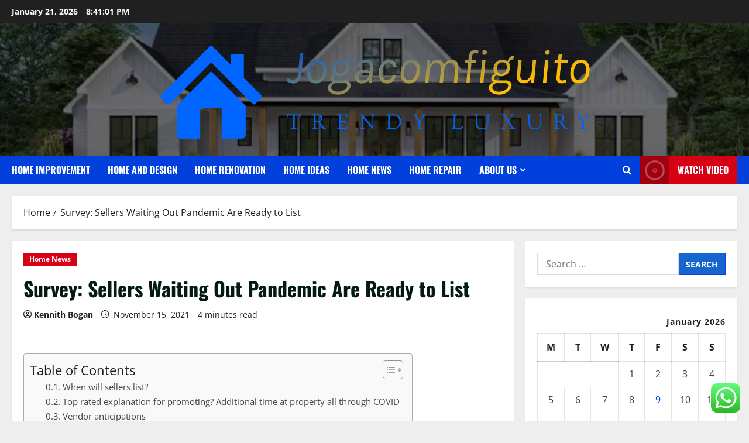

--- FILE ---
content_type: text/html; charset=UTF-8
request_url: https://jogacomfiguito.com/survey-sellers-waiting-out-pandemic-are-ready-to-list.html
body_size: 24906
content:
<!doctype html>
<html lang="en-US">

<head>
  <meta charset="UTF-8">
  <meta name="viewport" content="width=device-width, initial-scale=1">
  <link rel="profile" href="https://gmpg.org/xfn/11">

  <title>Survey: Sellers Waiting Out Pandemic Are Ready to List &#8211; Jogacomfiguito</title>
<meta name='robots' content='max-image-preview:large' />
<link rel="alternate" type="application/rss+xml" title="Jogacomfiguito &raquo; Feed" href="https://jogacomfiguito.com/feed" />
<link rel="alternate" type="application/rss+xml" title="Jogacomfiguito &raquo; Comments Feed" href="https://jogacomfiguito.com/comments/feed" />
<link rel="alternate" title="oEmbed (JSON)" type="application/json+oembed" href="https://jogacomfiguito.com/wp-json/oembed/1.0/embed?url=https%3A%2F%2Fjogacomfiguito.com%2Fsurvey-sellers-waiting-out-pandemic-are-ready-to-list.html" />
<link rel="alternate" title="oEmbed (XML)" type="text/xml+oembed" href="https://jogacomfiguito.com/wp-json/oembed/1.0/embed?url=https%3A%2F%2Fjogacomfiguito.com%2Fsurvey-sellers-waiting-out-pandemic-are-ready-to-list.html&#038;format=xml" />
<style id='wp-img-auto-sizes-contain-inline-css' type='text/css'>
img:is([sizes=auto i],[sizes^="auto," i]){contain-intrinsic-size:3000px 1500px}
/*# sourceURL=wp-img-auto-sizes-contain-inline-css */
</style>

<link rel='stylesheet' id='morenews-font-oswald-css' href='https://jogacomfiguito.com/wp-content/themes/morenews/assets/fonts/css/oswald.css' type='text/css' media='all' />
<link rel='stylesheet' id='morenews-font-open-sans-css' href='https://jogacomfiguito.com/wp-content/themes/morenews/assets/fonts/css/open-sans.css' type='text/css' media='all' />
<link rel='stylesheet' id='ht_ctc_main_css-css' href='https://jogacomfiguito.com/wp-content/plugins/click-to-chat-for-whatsapp/new/inc/assets/css/main.css?ver=4.36' type='text/css' media='all' />
<style id='wp-emoji-styles-inline-css' type='text/css'>

	img.wp-smiley, img.emoji {
		display: inline !important;
		border: none !important;
		box-shadow: none !important;
		height: 1em !important;
		width: 1em !important;
		margin: 0 0.07em !important;
		vertical-align: -0.1em !important;
		background: none !important;
		padding: 0 !important;
	}
/*# sourceURL=wp-emoji-styles-inline-css */
</style>
<link rel='stylesheet' id='wp-block-library-css' href='https://jogacomfiguito.com/wp-includes/css/dist/block-library/style.min.css?ver=6.9' type='text/css' media='all' />
<style id='global-styles-inline-css' type='text/css'>
:root{--wp--preset--aspect-ratio--square: 1;--wp--preset--aspect-ratio--4-3: 4/3;--wp--preset--aspect-ratio--3-4: 3/4;--wp--preset--aspect-ratio--3-2: 3/2;--wp--preset--aspect-ratio--2-3: 2/3;--wp--preset--aspect-ratio--16-9: 16/9;--wp--preset--aspect-ratio--9-16: 9/16;--wp--preset--color--black: #000000;--wp--preset--color--cyan-bluish-gray: #abb8c3;--wp--preset--color--white: #ffffff;--wp--preset--color--pale-pink: #f78da7;--wp--preset--color--vivid-red: #cf2e2e;--wp--preset--color--luminous-vivid-orange: #ff6900;--wp--preset--color--luminous-vivid-amber: #fcb900;--wp--preset--color--light-green-cyan: #7bdcb5;--wp--preset--color--vivid-green-cyan: #00d084;--wp--preset--color--pale-cyan-blue: #8ed1fc;--wp--preset--color--vivid-cyan-blue: #0693e3;--wp--preset--color--vivid-purple: #9b51e0;--wp--preset--gradient--vivid-cyan-blue-to-vivid-purple: linear-gradient(135deg,rgb(6,147,227) 0%,rgb(155,81,224) 100%);--wp--preset--gradient--light-green-cyan-to-vivid-green-cyan: linear-gradient(135deg,rgb(122,220,180) 0%,rgb(0,208,130) 100%);--wp--preset--gradient--luminous-vivid-amber-to-luminous-vivid-orange: linear-gradient(135deg,rgb(252,185,0) 0%,rgb(255,105,0) 100%);--wp--preset--gradient--luminous-vivid-orange-to-vivid-red: linear-gradient(135deg,rgb(255,105,0) 0%,rgb(207,46,46) 100%);--wp--preset--gradient--very-light-gray-to-cyan-bluish-gray: linear-gradient(135deg,rgb(238,238,238) 0%,rgb(169,184,195) 100%);--wp--preset--gradient--cool-to-warm-spectrum: linear-gradient(135deg,rgb(74,234,220) 0%,rgb(151,120,209) 20%,rgb(207,42,186) 40%,rgb(238,44,130) 60%,rgb(251,105,98) 80%,rgb(254,248,76) 100%);--wp--preset--gradient--blush-light-purple: linear-gradient(135deg,rgb(255,206,236) 0%,rgb(152,150,240) 100%);--wp--preset--gradient--blush-bordeaux: linear-gradient(135deg,rgb(254,205,165) 0%,rgb(254,45,45) 50%,rgb(107,0,62) 100%);--wp--preset--gradient--luminous-dusk: linear-gradient(135deg,rgb(255,203,112) 0%,rgb(199,81,192) 50%,rgb(65,88,208) 100%);--wp--preset--gradient--pale-ocean: linear-gradient(135deg,rgb(255,245,203) 0%,rgb(182,227,212) 50%,rgb(51,167,181) 100%);--wp--preset--gradient--electric-grass: linear-gradient(135deg,rgb(202,248,128) 0%,rgb(113,206,126) 100%);--wp--preset--gradient--midnight: linear-gradient(135deg,rgb(2,3,129) 0%,rgb(40,116,252) 100%);--wp--preset--font-size--small: 13px;--wp--preset--font-size--medium: 20px;--wp--preset--font-size--large: 36px;--wp--preset--font-size--x-large: 42px;--wp--preset--spacing--20: 0.44rem;--wp--preset--spacing--30: 0.67rem;--wp--preset--spacing--40: 1rem;--wp--preset--spacing--50: 1.5rem;--wp--preset--spacing--60: 2.25rem;--wp--preset--spacing--70: 3.38rem;--wp--preset--spacing--80: 5.06rem;--wp--preset--shadow--natural: 6px 6px 9px rgba(0, 0, 0, 0.2);--wp--preset--shadow--deep: 12px 12px 50px rgba(0, 0, 0, 0.4);--wp--preset--shadow--sharp: 6px 6px 0px rgba(0, 0, 0, 0.2);--wp--preset--shadow--outlined: 6px 6px 0px -3px rgb(255, 255, 255), 6px 6px rgb(0, 0, 0);--wp--preset--shadow--crisp: 6px 6px 0px rgb(0, 0, 0);}:root { --wp--style--global--content-size: 930px;--wp--style--global--wide-size: 1400px; }:where(body) { margin: 0; }.wp-site-blocks > .alignleft { float: left; margin-right: 2em; }.wp-site-blocks > .alignright { float: right; margin-left: 2em; }.wp-site-blocks > .aligncenter { justify-content: center; margin-left: auto; margin-right: auto; }:where(.wp-site-blocks) > * { margin-block-start: 24px; margin-block-end: 0; }:where(.wp-site-blocks) > :first-child { margin-block-start: 0; }:where(.wp-site-blocks) > :last-child { margin-block-end: 0; }:root { --wp--style--block-gap: 24px; }:root :where(.is-layout-flow) > :first-child{margin-block-start: 0;}:root :where(.is-layout-flow) > :last-child{margin-block-end: 0;}:root :where(.is-layout-flow) > *{margin-block-start: 24px;margin-block-end: 0;}:root :where(.is-layout-constrained) > :first-child{margin-block-start: 0;}:root :where(.is-layout-constrained) > :last-child{margin-block-end: 0;}:root :where(.is-layout-constrained) > *{margin-block-start: 24px;margin-block-end: 0;}:root :where(.is-layout-flex){gap: 24px;}:root :where(.is-layout-grid){gap: 24px;}.is-layout-flow > .alignleft{float: left;margin-inline-start: 0;margin-inline-end: 2em;}.is-layout-flow > .alignright{float: right;margin-inline-start: 2em;margin-inline-end: 0;}.is-layout-flow > .aligncenter{margin-left: auto !important;margin-right: auto !important;}.is-layout-constrained > .alignleft{float: left;margin-inline-start: 0;margin-inline-end: 2em;}.is-layout-constrained > .alignright{float: right;margin-inline-start: 2em;margin-inline-end: 0;}.is-layout-constrained > .aligncenter{margin-left: auto !important;margin-right: auto !important;}.is-layout-constrained > :where(:not(.alignleft):not(.alignright):not(.alignfull)){max-width: var(--wp--style--global--content-size);margin-left: auto !important;margin-right: auto !important;}.is-layout-constrained > .alignwide{max-width: var(--wp--style--global--wide-size);}body .is-layout-flex{display: flex;}.is-layout-flex{flex-wrap: wrap;align-items: center;}.is-layout-flex > :is(*, div){margin: 0;}body .is-layout-grid{display: grid;}.is-layout-grid > :is(*, div){margin: 0;}body{padding-top: 0px;padding-right: 0px;padding-bottom: 0px;padding-left: 0px;}a:where(:not(.wp-element-button)){text-decoration: none;}:root :where(.wp-element-button, .wp-block-button__link){background-color: #32373c;border-radius: 0;border-width: 0;color: #fff;font-family: inherit;font-size: inherit;font-style: inherit;font-weight: inherit;letter-spacing: inherit;line-height: inherit;padding-top: calc(0.667em + 2px);padding-right: calc(1.333em + 2px);padding-bottom: calc(0.667em + 2px);padding-left: calc(1.333em + 2px);text-decoration: none;text-transform: inherit;}.has-black-color{color: var(--wp--preset--color--black) !important;}.has-cyan-bluish-gray-color{color: var(--wp--preset--color--cyan-bluish-gray) !important;}.has-white-color{color: var(--wp--preset--color--white) !important;}.has-pale-pink-color{color: var(--wp--preset--color--pale-pink) !important;}.has-vivid-red-color{color: var(--wp--preset--color--vivid-red) !important;}.has-luminous-vivid-orange-color{color: var(--wp--preset--color--luminous-vivid-orange) !important;}.has-luminous-vivid-amber-color{color: var(--wp--preset--color--luminous-vivid-amber) !important;}.has-light-green-cyan-color{color: var(--wp--preset--color--light-green-cyan) !important;}.has-vivid-green-cyan-color{color: var(--wp--preset--color--vivid-green-cyan) !important;}.has-pale-cyan-blue-color{color: var(--wp--preset--color--pale-cyan-blue) !important;}.has-vivid-cyan-blue-color{color: var(--wp--preset--color--vivid-cyan-blue) !important;}.has-vivid-purple-color{color: var(--wp--preset--color--vivid-purple) !important;}.has-black-background-color{background-color: var(--wp--preset--color--black) !important;}.has-cyan-bluish-gray-background-color{background-color: var(--wp--preset--color--cyan-bluish-gray) !important;}.has-white-background-color{background-color: var(--wp--preset--color--white) !important;}.has-pale-pink-background-color{background-color: var(--wp--preset--color--pale-pink) !important;}.has-vivid-red-background-color{background-color: var(--wp--preset--color--vivid-red) !important;}.has-luminous-vivid-orange-background-color{background-color: var(--wp--preset--color--luminous-vivid-orange) !important;}.has-luminous-vivid-amber-background-color{background-color: var(--wp--preset--color--luminous-vivid-amber) !important;}.has-light-green-cyan-background-color{background-color: var(--wp--preset--color--light-green-cyan) !important;}.has-vivid-green-cyan-background-color{background-color: var(--wp--preset--color--vivid-green-cyan) !important;}.has-pale-cyan-blue-background-color{background-color: var(--wp--preset--color--pale-cyan-blue) !important;}.has-vivid-cyan-blue-background-color{background-color: var(--wp--preset--color--vivid-cyan-blue) !important;}.has-vivid-purple-background-color{background-color: var(--wp--preset--color--vivid-purple) !important;}.has-black-border-color{border-color: var(--wp--preset--color--black) !important;}.has-cyan-bluish-gray-border-color{border-color: var(--wp--preset--color--cyan-bluish-gray) !important;}.has-white-border-color{border-color: var(--wp--preset--color--white) !important;}.has-pale-pink-border-color{border-color: var(--wp--preset--color--pale-pink) !important;}.has-vivid-red-border-color{border-color: var(--wp--preset--color--vivid-red) !important;}.has-luminous-vivid-orange-border-color{border-color: var(--wp--preset--color--luminous-vivid-orange) !important;}.has-luminous-vivid-amber-border-color{border-color: var(--wp--preset--color--luminous-vivid-amber) !important;}.has-light-green-cyan-border-color{border-color: var(--wp--preset--color--light-green-cyan) !important;}.has-vivid-green-cyan-border-color{border-color: var(--wp--preset--color--vivid-green-cyan) !important;}.has-pale-cyan-blue-border-color{border-color: var(--wp--preset--color--pale-cyan-blue) !important;}.has-vivid-cyan-blue-border-color{border-color: var(--wp--preset--color--vivid-cyan-blue) !important;}.has-vivid-purple-border-color{border-color: var(--wp--preset--color--vivid-purple) !important;}.has-vivid-cyan-blue-to-vivid-purple-gradient-background{background: var(--wp--preset--gradient--vivid-cyan-blue-to-vivid-purple) !important;}.has-light-green-cyan-to-vivid-green-cyan-gradient-background{background: var(--wp--preset--gradient--light-green-cyan-to-vivid-green-cyan) !important;}.has-luminous-vivid-amber-to-luminous-vivid-orange-gradient-background{background: var(--wp--preset--gradient--luminous-vivid-amber-to-luminous-vivid-orange) !important;}.has-luminous-vivid-orange-to-vivid-red-gradient-background{background: var(--wp--preset--gradient--luminous-vivid-orange-to-vivid-red) !important;}.has-very-light-gray-to-cyan-bluish-gray-gradient-background{background: var(--wp--preset--gradient--very-light-gray-to-cyan-bluish-gray) !important;}.has-cool-to-warm-spectrum-gradient-background{background: var(--wp--preset--gradient--cool-to-warm-spectrum) !important;}.has-blush-light-purple-gradient-background{background: var(--wp--preset--gradient--blush-light-purple) !important;}.has-blush-bordeaux-gradient-background{background: var(--wp--preset--gradient--blush-bordeaux) !important;}.has-luminous-dusk-gradient-background{background: var(--wp--preset--gradient--luminous-dusk) !important;}.has-pale-ocean-gradient-background{background: var(--wp--preset--gradient--pale-ocean) !important;}.has-electric-grass-gradient-background{background: var(--wp--preset--gradient--electric-grass) !important;}.has-midnight-gradient-background{background: var(--wp--preset--gradient--midnight) !important;}.has-small-font-size{font-size: var(--wp--preset--font-size--small) !important;}.has-medium-font-size{font-size: var(--wp--preset--font-size--medium) !important;}.has-large-font-size{font-size: var(--wp--preset--font-size--large) !important;}.has-x-large-font-size{font-size: var(--wp--preset--font-size--x-large) !important;}
/*# sourceURL=global-styles-inline-css */
</style>

<link rel='stylesheet' id='contact-form-7-css' href='https://jogacomfiguito.com/wp-content/plugins/contact-form-7/includes/css/styles.css?ver=6.1.4' type='text/css' media='all' />
<style id='contact-form-7-inline-css' type='text/css'>
.wpcf7 .wpcf7-recaptcha iframe {margin-bottom: 0;}.wpcf7 .wpcf7-recaptcha[data-align="center"] > div {margin: 0 auto;}.wpcf7 .wpcf7-recaptcha[data-align="right"] > div {margin: 0 0 0 auto;}
/*# sourceURL=contact-form-7-inline-css */
</style>
<link rel='stylesheet' id='ez-toc-css' href='https://jogacomfiguito.com/wp-content/plugins/easy-table-of-contents/assets/css/screen.min.css?ver=2.0.80' type='text/css' media='all' />
<style id='ez-toc-inline-css' type='text/css'>
div#ez-toc-container .ez-toc-title {font-size: 120%;}div#ez-toc-container .ez-toc-title {font-weight: 500;}div#ez-toc-container ul li , div#ez-toc-container ul li a {font-size: 95%;}div#ez-toc-container ul li , div#ez-toc-container ul li a {font-weight: 500;}div#ez-toc-container nav ul ul li {font-size: 90%;}.ez-toc-box-title {font-weight: bold; margin-bottom: 10px; text-align: center; text-transform: uppercase; letter-spacing: 1px; color: #666; padding-bottom: 5px;position:absolute;top:-4%;left:5%;background-color: inherit;transition: top 0.3s ease;}.ez-toc-box-title.toc-closed {top:-25%;}
.ez-toc-container-direction {direction: ltr;}.ez-toc-counter ul{counter-reset: item ;}.ez-toc-counter nav ul li a::before {content: counters(item, '.', decimal) '. ';display: inline-block;counter-increment: item;flex-grow: 0;flex-shrink: 0;margin-right: .2em; float: left; }.ez-toc-widget-direction {direction: ltr;}.ez-toc-widget-container ul{counter-reset: item ;}.ez-toc-widget-container nav ul li a::before {content: counters(item, '.', decimal) '. ';display: inline-block;counter-increment: item;flex-grow: 0;flex-shrink: 0;margin-right: .2em; float: left; }
/*# sourceURL=ez-toc-inline-css */
</style>
<link rel='stylesheet' id='bootstrap-css' href='https://jogacomfiguito.com/wp-content/themes/morenews/assets/bootstrap/css/bootstrap.min.css?ver=1.1.19' type='text/css' media='all' />
<link rel='stylesheet' id='morenews-style-css' href='https://jogacomfiguito.com/wp-content/themes/morenews/style.min.css?ver=1.1.19' type='text/css' media='all' />
<style id='morenews-style-inline-css' type='text/css'>
body.aft-dark-mode #sidr,body.aft-dark-mode,body.aft-dark-mode.custom-background,body.aft-dark-mode #af-preloader{background-color:#000000;} body.aft-default-mode #sidr,body.aft-default-mode #af-preloader,body.aft-default-mode{background-color:#eeeeee;} .frm_style_formidable-style.with_frm_style .frm_compact .frm_dropzone.dz-clickable .dz-message,.frm_style_formidable-style.with_frm_style input[type=submit],.frm_style_formidable-style.with_frm_style .frm_submit input[type=button],.frm_style_formidable-style.with_frm_style .frm_submit button,.frm_form_submit_style,.frm_style_formidable-style.with_frm_style .frm-edit-page-btn,.woocommerce #respond input#submit.disabled,.woocommerce #respond input#submit:disabled,.woocommerce #respond input#submit:disabled[disabled],.woocommerce a.button.disabled,.woocommerce a.button:disabled,.woocommerce a.button:disabled[disabled],.woocommerce button.button.disabled,.woocommerce button.button:disabled,.woocommerce button.button:disabled[disabled],.woocommerce input.button.disabled,.woocommerce input.button:disabled,.woocommerce input.button:disabled[disabled],.woocommerce #respond input#submit,.woocommerce a.button,.woocommerce button.button,.woocommerce input.button,.woocommerce #respond input#submit.alt,.woocommerce a.button.alt,.woocommerce button.button.alt,.woocommerce input.button.alt,.woocommerce-account .addresses .title .edit,:root .wc-block-featured-product__link :where(.wp-element-button,.wp-block-button__link),:root .wc-block-featured-category__link :where(.wp-element-button,.wp-block-button__link),hustle-button,button.wc-block-mini-cart__button,.wc-block-checkout .wp-block-button__link,.wp-block-button.wc-block-components-product-button .wp-block-button__link,.wc-block-grid__product-add-to-cart.wp-block-button .wp-block-button__link,body .wc-block-components-button,.wc-block-grid .wp-block-button__link,.woocommerce-notices-wrapper .button,body .woocommerce-notices-wrapper .button:hover,body.woocommerce .single_add_to_cart_button.button:hover,body.woocommerce a.button.add_to_cart_button:hover,.widget-title-fill-and-border .morenews-widget .wp-block-search__label,.widget-title-fill-and-border .morenews-widget .wp-block-group .wp-block-heading,.widget-title-fill-and-no-border .morenews-widget .wp-block-search__label,.widget-title-fill-and-no-border .morenews-widget .wp-block-group .wp-block-heading,.widget-title-fill-and-border .wp_post_author_widget .widget-title .header-after,.widget-title-fill-and-border .widget-title .heading-line,.widget-title-fill-and-border .aft-posts-tabs-panel .nav-tabs>li>a.active,.widget-title-fill-and-border .aft-main-banner-wrapper .widget-title .heading-line ,.widget-title-fill-and-no-border .wp_post_author_widget .widget-title .header-after,.widget-title-fill-and-no-border .widget-title .heading-line,.widget-title-fill-and-no-border .aft-posts-tabs-panel .nav-tabs>li>a.active,.widget-title-fill-and-no-border .aft-main-banner-wrapper .widget-title .heading-line,a.sidr-class-sidr-button-close,body.widget-title-border-bottom .header-after1 .heading-line-before,body.widget-title-border-bottom .widget-title .heading-line-before,.widget-title-border-center .morenews-widget .wp-block-search__label::after,.widget-title-border-center .morenews-widget .wp-block-group .wp-block-heading::after,.widget-title-border-center .wp_post_author_widget .widget-title .heading-line-before,.widget-title-border-center .aft-posts-tabs-panel .nav-tabs>li>a.active::after,.widget-title-border-center .wp_post_author_widget .widget-title .header-after::after,.widget-title-border-center .widget-title .heading-line-after,.widget-title-border-bottom .morenews-widget .wp-block-search__label::after,.widget-title-border-bottom .morenews-widget .wp-block-group .wp-block-heading::after,.widget-title-border-bottom .heading-line::before,.widget-title-border-bottom .wp-post-author-wrap .header-after::before,.widget-title-border-bottom .aft-posts-tabs-panel .nav-tabs>li>a.active span::after,.aft-dark-mode .is-style-fill a.wp-block-button__link:not(.has-background),.aft-default-mode .is-style-fill a.wp-block-button__link:not(.has-background),#reading-progress-bar,a.comment-reply-link,body.aft-default-mode .reply a,body.aft-dark-mode .reply a,.aft-popular-taxonomies-lists span::before ,#loader-wrapper div,span.heading-line::before,.wp-post-author-wrap .header-after::before,body.aft-dark-mode input[type="button"],body.aft-dark-mode input[type="reset"],body.aft-dark-mode input[type="submit"],body.aft-dark-mode .inner-suscribe input[type=submit],body.aft-default-mode input[type="button"],body.aft-default-mode input[type="reset"],body.aft-default-mode input[type="submit"],body.aft-default-mode .inner-suscribe input[type=submit],.woocommerce-product-search button[type="submit"],input.search-submit,.wp-block-search__button,.af-youtube-slider .af-video-wrap .af-bg-play i,.af-youtube-video-list .entry-header-yt-video-wrapper .af-yt-video-play i,.af-post-format i,body .btn-style1 a:visited,body .btn-style1 a,body span.post-page-numbers.current,body .morenews-pagination .nav-links .page-numbers.current,body #scroll-up,button,a.author-button.primary,.morenews-reaction-button .reaction-percentage,h3.morenews-subtitle:after,body article.sticky .read-single:before,.aft-readmore-wrapper a.aft-readmore:hover,body.aft-dark-mode .aft-readmore-wrapper a.aft-readmore:hover,footer.site-footer .aft-readmore-wrapper a.aft-readmore:hover,.aft-readmore-wrapper a.aft-readmore:hover,body .trending-posts-vertical .trending-no{background-color:#0140DD;} div.wpforms-container-full button[type=submit]:hover,div.wpforms-container-full button[type=submit]:not(:hover):not(:active){background-color:#0140DD !important;} .grid-design-texts-over-image .aft-readmore-wrapper a.aft-readmore:hover,.aft-readmore-wrapper a.aft-readmore:hover,body.aft-dark-mode .aft-readmore-wrapper a.aft-readmore:hover,body.aft-default-mode .aft-readmore-wrapper a.aft-readmore:hover,a.author-button.primary,.morenews-post-badge,body.single .entry-header .aft-post-excerpt-and-meta .post-excerpt,body.aft-dark-mode.single span.tags-links a:hover,.morenews-pagination .nav-links .page-numbers.current,.aft-readmore-wrapper a.aft-readmore:hover,p.awpa-more-posts a:hover,.wp-post-author-meta .wp-post-author-meta-more-posts a.awpa-more-posts:hover{border-color:#0140DD;} body:not(.rtl) .aft-popular-taxonomies-lists span::after{border-left-color:#0140DD;} body.rtl .aft-popular-taxonomies-lists span::after{border-right-color:#0140DD;} .widget-title-fill-and-no-border .morenews-widget .wp-block-search__label::after,.widget-title-fill-and-no-border .morenews-widget .wp-block-group .wp-block-heading::after,.widget-title-fill-and-no-border .aft-posts-tabs-panel .nav-tabs>li a.active::after,.widget-title-fill-and-no-border .morenews-widget .widget-title::before,.widget-title-fill-and-no-border .morenews-customizer .widget-title::before{border-top-color:#0140DD;} .woocommerce div.product .woocommerce-tabs ul.tabs li.active,#scroll-up::after,.aft-dark-mode #loader,.aft-default-mode #loader{border-bottom-color:#0140DD;} footer.site-footer .wp-calendar-nav a:hover,footer.site-footer .wp-block-latest-comments__comment-meta a:hover,.aft-dark-mode .tagcloud a:hover,.aft-dark-mode .widget ul.menu >li a:hover,.aft-dark-mode .widget > ul > li a:hover,.banner-exclusive-posts-wrapper a:hover,.list-style .read-title h3 a:hover,.grid-design-default .read-title h3 a:hover,body.aft-dark-mode .banner-exclusive-posts-wrapper a:hover,body.aft-dark-mode .banner-exclusive-posts-wrapper a:visited:hover,body.aft-default-mode .banner-exclusive-posts-wrapper a:hover,body.aft-default-mode .banner-exclusive-posts-wrapper a:visited:hover,body.wp-post-author-meta .awpa-display-name a:hover,.widget_text a ,.post-description a:not(.aft-readmore),.post-description a:not(.aft-readmore):visited,.wp_post_author_widget .wp-post-author-meta .awpa-display-name a:hover,.wp-post-author-meta .wp-post-author-meta-more-posts a.awpa-more-posts:hover,body.aft-default-mode .af-breadcrumbs a:hover,body.aft-dark-mode .af-breadcrumbs a:hover,body .wp-block-latest-comments li.wp-block-latest-comments__comment a:hover,body .site-footer .color-pad .read-title h3 a:hover,body.aft-dark-mode #secondary .morenews-widget ul[class*="wp-block-"] a:hover,body.aft-dark-mode #secondary .morenews-widget ol[class*="wp-block-"] a:hover,body.aft-dark-mode a.post-edit-link:hover,body.aft-default-mode #secondary .morenews-widget ul[class*="wp-block-"] a:hover,body.aft-default-mode #secondary .morenews-widget ol[class*="wp-block-"] a:hover,body.aft-default-mode a.post-edit-link:hover,body.aft-default-mode #secondary .widget > ul > li a:hover,body.aft-default-mode footer.comment-meta a:hover,body.aft-dark-mode footer.comment-meta a:hover,body.aft-default-mode .comment-form a:hover,body.aft-dark-mode .comment-form a:hover,body.aft-dark-mode .entry-content > .wp-block-tag-cloud a:not(.has-text-color):hover,body.aft-default-mode .entry-content > .wp-block-tag-cloud a:not(.has-text-color):hover,body.aft-dark-mode .entry-content .wp-block-archives-list.wp-block-archives a:not(.has-text-color):hover,body.aft-default-mode .entry-content .wp-block-archives-list.wp-block-archives a:not(.has-text-color):hover,body.aft-dark-mode .entry-content .wp-block-latest-posts a:not(.has-text-color):hover,body.aft-dark-mode .entry-content .wp-block-categories-list.wp-block-categories a:not(.has-text-color):hover,body.aft-default-mode .entry-content .wp-block-latest-posts a:not(.has-text-color):hover,body.aft-default-mode .entry-content .wp-block-categories-list.wp-block-categories a:not(.has-text-color):hover,.aft-default-mode .wp-block-archives-list.wp-block-archives a:not(.has-text-color):hover,.aft-default-mode .wp-block-latest-posts a:not(.has-text-color):hover,.aft-default-mode .wp-block-categories-list.wp-block-categories a:not(.has-text-color):hover,.aft-default-mode .wp-block-latest-comments li.wp-block-latest-comments__comment a:hover,.aft-dark-mode .wp-block-archives-list.wp-block-archives a:not(.has-text-color):hover,.aft-dark-mode .wp-block-latest-posts a:not(.has-text-color):hover,.aft-dark-mode .wp-block-categories-list.wp-block-categories a:not(.has-text-color):hover,.aft-dark-mode .wp-block-latest-comments li.wp-block-latest-comments__comment a:hover,body.aft-dark-mode .morenews-pagination .nav-links a.page-numbers:hover,body.aft-default-mode .morenews-pagination .nav-links a.page-numbers:hover,body.aft-default-mode .aft-popular-taxonomies-lists ul li a:hover ,body.aft-dark-mode .aft-popular-taxonomies-lists ul li a:hover,body.aft-dark-mode .wp-calendar-nav a,body .entry-content > .wp-block-heading:not(.has-link-color):not(.wp-block-post-title) a,body .entry-content > ul a,body .entry-content > ol a,body .entry-content > p:not(.has-link-color) a ,body.aft-default-mode p.logged-in-as a,body.aft-dark-mode p.logged-in-as a,body.aft-dark-mode .woocommerce-loop-product__title:hover,body.aft-default-mode .woocommerce-loop-product__title:hover,a:hover,p a,.stars a:active,.stars a:focus,.morenews-widget.widget_text a,a.author-website:hover,.author-box-content a.author-posts-link:hover,body .morenews-sponsor a,body .morenews-source a,body.aft-default-mode .wp-block-latest-comments li.wp-block-latest-comments__comment a:hover,body.aft-dark-mode .wp-block-latest-comments li.wp-block-latest-comments__comment a:hover,.entry-content .wp-block-latest-comments a:not(.has-text-color):hover,.wc-block-grid__product .wc-block-grid__product-link:focus,body.aft-default-mode .entry-content .wp-block-heading:not(.has-link-color):not(.wp-block-post-title) a,body.aft-dark-mode .entry-content .wp-block-heading:not(.has-link-color):not(.wp-block-post-title) a,body.aft-default-mode .comment-content a,body.aft-dark-mode .comment-content a,body.aft-default-mode .post-excerpt a,body.aft-dark-mode .post-excerpt a,body.aft-default-mode .wp-block-tag-cloud a:hover,body.aft-default-mode .tagcloud a:hover,body.aft-default-mode.single span.tags-links a:hover,body.aft-default-mode p.awpa-more-posts a:hover,body.aft-default-mode p.awpa-website a:hover ,body.aft-default-mode .wp-post-author-meta h4 a:hover,body.aft-default-mode .widget ul.menu >li a:hover,body.aft-default-mode .widget > ul > li a:hover,body.aft-default-mode .nav-links a:hover,body.aft-default-mode ul.trail-items li a:hover,body.aft-dark-mode .wp-block-tag-cloud a:hover,body.aft-dark-mode .tagcloud a:hover,body.aft-dark-mode.single span.tags-links a:hover,body.aft-dark-mode p.awpa-more-posts a:hover,body.aft-dark-mode p.awpa-website a:hover ,body.aft-dark-mode .widget ul.menu >li a:hover,body.aft-dark-mode .nav-links a:hover,body.aft-dark-mode ul.trail-items li a:hover{color:#0140DD;} @media only screen and (min-width:992px){body.aft-default-mode .morenews-header .main-navigation .menu-desktop > ul > li:hover > a:before,body.aft-default-mode .morenews-header .main-navigation .menu-desktop > ul > li.current-menu-item > a:before{background-color:#0140DD;} } .woocommerce-product-search button[type="submit"],input.search-submit{background-color:#0140DD;} .aft-dark-mode .entry-content a:hover,.aft-dark-mode .entry-content a:focus,.aft-dark-mode .entry-content a:active,.wp-calendar-nav a,#wp-calendar tbody td a,body.aft-dark-mode #wp-calendar tbody td#today,body.aft-default-mode #wp-calendar tbody td#today,body.aft-default-mode .entry-content .wp-block-heading:not(.has-link-color):not(.wp-block-post-title) a,body.aft-dark-mode .entry-content .wp-block-heading:not(.has-link-color):not(.wp-block-post-title) a,body .entry-content > ul a,body .entry-content > ul a:visited,body .entry-content > ol a,body .entry-content > ol a:visited,body .entry-content > p:not(.has-link-color) a,body .entry-content > p:not(.has-link-color) a:visited{color:#0140DD;} .woocommerce-product-search button[type="submit"],input.search-submit,body.single span.tags-links a:hover,body .entry-content .wp-block-heading:not(.has-link-color):not(.wp-block-post-title) a,body .entry-content > ul a,body .entry-content > ul a:visited,body .entry-content > ol a,body .entry-content > ol a:visited,body .entry-content > p:not(.has-link-color) a,body .entry-content > p:not(.has-link-color) a:visited{border-color:#0140DD;} @media only screen and (min-width:993px){.main-navigation .menu-desktop > li.current-menu-item::after,.main-navigation .menu-desktop > ul > li.current-menu-item::after,.main-navigation .menu-desktop > li::after,.main-navigation .menu-desktop > ul > li::after{background-color:#0140DD;} } .site-branding .site-title{font-family:'Oswald','Noto Sans','Noto Sans CJK SC','Noto Sans JP','Noto Sans KR',system-ui,-apple-system,'Segoe UI',Roboto,'Helvetica Neue',Arial,sans-serif,'Apple Color Emoji','Segoe UI Emoji','Segoe UI Symbol';} body,button,input,select,optgroup,.cat-links li a,.min-read,.af-social-contacts .social-widget-menu .screen-reader-text,textarea{font-family:'Open Sans','Noto Sans','Noto Sans CJK SC','Noto Sans JP','Noto Sans KR',system-ui,-apple-system,'Segoe UI',Roboto,'Helvetica Neue',Arial,sans-serif,'Apple Color Emoji','Segoe UI Emoji','Segoe UI Symbol';} .wp-block-tag-cloud a,.tagcloud a,body span.hustle-title,.wp-block-blockspare-blockspare-tabs .bs-tabs-title-list li a.bs-tab-title,.navigation.post-navigation .nav-links a,div.custom-menu-link > a,.exclusive-posts .exclusive-now span,.aft-popular-taxonomies-lists span,.exclusive-posts a,.aft-posts-tabs-panel .nav-tabs>li>a,.widget-title-border-bottom .aft-posts-tabs-panel .nav-tabs>li>a,.nav-tabs>li,.widget ul ul li,.widget ul.menu >li ,.widget > ul > li,.wp-block-search__label,.wp-block-latest-posts.wp-block-latest-posts__list li,.wp-block-latest-comments li.wp-block-latest-comments__comment,.wp-block-group ul li a,.main-navigation ul li a,h1,h2,h3,h4,h5,h6{font-family:'Oswald','Noto Sans','Noto Sans CJK SC','Noto Sans JP','Noto Sans KR',system-ui,-apple-system,'Segoe UI',Roboto,'Helvetica Neue',Arial,sans-serif,'Apple Color Emoji','Segoe UI Emoji','Segoe UI Symbol';} .container-wrapper .elementor{max-width:100%;} .full-width-content .elementor-section-stretched,.align-content-left .elementor-section-stretched,.align-content-right .elementor-section-stretched{max-width:100%;left:0 !important;}
/*# sourceURL=morenews-style-inline-css */
</style>
<link rel='stylesheet' id='newsplace-css' href='https://jogacomfiguito.com/wp-content/themes/newsplace/style.css?ver=1.1.19' type='text/css' media='all' />
<link rel='stylesheet' id='aft-icons-css' href='https://jogacomfiguito.com/wp-content/themes/morenews/assets/icons/style.css?ver=6.9' type='text/css' media='all' />
<link rel='stylesheet' id='slick-css' href='https://jogacomfiguito.com/wp-content/themes/morenews/assets/slick/css/slick.min.css?ver=6.9' type='text/css' media='all' />
<link rel='stylesheet' id='sidr-css' href='https://jogacomfiguito.com/wp-content/themes/morenews/assets/sidr/css/jquery.sidr.dark.css?ver=6.9' type='text/css' media='all' />
<link rel='stylesheet' id='magnific-popup-css' href='https://jogacomfiguito.com/wp-content/themes/morenews/assets/magnific-popup/magnific-popup.css?ver=6.9' type='text/css' media='all' />
<script type="text/javascript" src="https://jogacomfiguito.com/wp-includes/js/jquery/jquery.min.js?ver=3.7.1" id="jquery-core-js"></script>
<script type="text/javascript" src="https://jogacomfiguito.com/wp-includes/js/jquery/jquery-migrate.min.js?ver=3.4.1" id="jquery-migrate-js"></script>
<script type="text/javascript" src="https://jogacomfiguito.com/wp-content/themes/morenews/assets/jquery.cookie.js?ver=6.9" id="jquery-cookie-js"></script>
<script type="text/javascript" src="https://jogacomfiguito.com/wp-content/themes/morenews/assets/background-script.js?ver=1.1.19" id="morenews-background-script-js"></script>
<link rel="https://api.w.org/" href="https://jogacomfiguito.com/wp-json/" /><link rel="alternate" title="JSON" type="application/json" href="https://jogacomfiguito.com/wp-json/wp/v2/posts/5490" /><link rel="EditURI" type="application/rsd+xml" title="RSD" href="https://jogacomfiguito.com/xmlrpc.php?rsd" />
<meta name="generator" content="WordPress 6.9" />
<link rel="canonical" href="https://jogacomfiguito.com/survey-sellers-waiting-out-pandemic-are-ready-to-list.html" />
<link rel='shortlink' href='https://jogacomfiguito.com/?p=5490' />
<!-- FIFU:meta:begin:image -->
<meta property="og:image" content="https://www.floridarealtors.org/sites/default/files/page/image/2020-07/gettyimages-1211651320.jpg" />
<!-- FIFU:meta:end:image --><!-- FIFU:meta:begin:twitter -->
<meta name="twitter:card" content="summary_large_image" />
<meta name="twitter:title" content="Survey: Sellers Waiting Out Pandemic Are Ready to List" />
<meta name="twitter:description" content="" />
<meta name="twitter:image" content="https://www.floridarealtors.org/sites/default/files/page/image/2020-07/gettyimages-1211651320.jpg" />
<!-- FIFU:meta:end:twitter --><!-- HFCM by 99 Robots - Snippet # 6: Google Console -->
<meta name="google-site-verification" content="4iSv-8VmrKZIYNH7Vl7a0AWT3Qezsc11fuzQGehYtGk" />
<!-- /end HFCM by 99 Robots -->
<link rel="preload" href="https://jogacomfiguito.com/wp-content/uploads/2025/07/cropped-black-creek-2-direct-front-final_06-1_m.webp" as="image">    <style type="text/css">
      .site-title,
      .site-description {
        position: absolute;
        clip: rect(1px, 1px, 1px, 1px);
        display: none;
      }

          </style>
<link rel="icon" href="https://jogacomfiguito.com/wp-content/uploads/2025/07/cropped-cropped-default-1-32x32.png" sizes="32x32" />
<link rel="icon" href="https://jogacomfiguito.com/wp-content/uploads/2025/07/cropped-cropped-default-1-192x192.png" sizes="192x192" />
<link rel="apple-touch-icon" href="https://jogacomfiguito.com/wp-content/uploads/2025/07/cropped-cropped-default-1-180x180.png" />
<meta name="msapplication-TileImage" content="https://jogacomfiguito.com/wp-content/uploads/2025/07/cropped-cropped-default-1-270x270.png" />

<!-- FIFU:jsonld:begin -->
<script type="application/ld+json">{"@context":"https://schema.org","@type":"BlogPosting","headline":"Survey: Sellers Waiting Out Pandemic Are Ready to List","url":"https://jogacomfiguito.com/survey-sellers-waiting-out-pandemic-are-ready-to-list.html","mainEntityOfPage":"https://jogacomfiguito.com/survey-sellers-waiting-out-pandemic-are-ready-to-list.html","image":[{"@type":"ImageObject","url":"https://www.floridarealtors.org/sites/default/files/page/image/2020-07/gettyimages-1211651320.jpg"},{"@type":"ImageObject","url":"https://www.floridarealtors.org/sites/default/files/page/image/2020-07/gettyimages-1211651320.jpg"},{"@type":"ImageObject","url":"https://www.floridarealtors.org/sites/default/files/page/image/2020-07/gettyimages-1211651320.jpg"},{"@type":"ImageObject","url":"https://www.floridarealtors.org/sites/default/files/page/image/2020-07/gettyimages-1211651320.jpg"}],"datePublished":"2021-11-15T04:54:34+00:00","dateModified":"2021-11-15T04:54:34+00:00","author":{"@type":"Person","name":"Kennith Bogan","url":"https://jogacomfiguito.com/author/kennith-bogan"}}</script>
<!-- FIFU:jsonld:end -->
<link rel="preload" as="image" href="https://img.freepik.com/free-photo/young-man-isolation-home_23-2149132955.jpg?uid=R155376931&#038;ga=GA1.1.1363089164.1719882825&#038;semt=ais_user-customized"><link rel="preload" as="image" href="https://i.ibb.co/37BgLNc/Home-Improvement-110.jpg"><link rel="preload" as="image" href="https://i.ibb.co/CVjQ9PV/Home-Improvement-63.jpg"><link rel="preload" as="image" href="https://jogacomfiguito.com/wp-content/uploads/2026/01/image.jpeg"><link rel="preload" as="image" href="https://greatwayroofing.com/wp-content/uploads/2024/11/The-Importance-of-Timely-Roof-Repairs_-Protecting-Your-Homes-Value-1080x675.jpg"><link rel="preload" as="image" href="https://imgproxy.divecdn.com/fY_BuCjC76btplubVXQF__K5zxCnqRy4gSzG1RjJysE/g:ce/rs:fill:1200:675:1/Z3M6Ly9kaXZlc2l0ZS1zdG9yYWdlL2RpdmVpbWFnZS81NDc4OTczMDUxNV9hZmY1MzMzYWNiX28uanBn.webp"><link rel="preload" as="image" href="https://jogacomfiguito.com/wp-content/uploads/2025/10/image-1024x682.jpeg"></head>








<body class="wp-singular post-template-default single single-post postid-5490 single-format-standard wp-custom-logo wp-embed-responsive wp-theme-morenews wp-child-theme-newsplace  aft-sticky-header aft-default-mode aft-header-layout-centered header-image-default widget-title-border-bottom default-content-layout single-content-mode-default single-post-title-boxed align-content-left af-wide-layout">
  
  
  <div id="page" class="site af-whole-wrapper">
    <a class="skip-link screen-reader-text" href="#content">Skip to content</a>

    
    <header id="masthead" class="header-layout-centered morenews-header">
        
    <div class="top-header">
        <div class="container-wrapper">
            <div class="top-bar-flex">
                <div class="top-bar-left col-2">

                    <div class="date-bar-left">
                              <span class="topbar-date">
        January 21, 2026 <span id="topbar-time"></span>      </span>
                        </div>
                </div>
                <div class="top-bar-right col-2">
                    <div class="aft-small-social-menu">
                                                  </div>
                </div>
            </div>
        </div>
    </div>
<div class="mid-header-wrapper af-header-image data-bg" style="background-image: url(https://jogacomfiguito.com/wp-content/uploads/2025/07/cropped-black-creek-2-direct-front-final_06-1_m.webp);">

    <div class="mid-header">
        <div class="container-wrapper">
                        <div class="mid-bar-flex">
                <div class="logo">
                        <div class="site-branding ">
      <a href="https://jogacomfiguito.com/" class="custom-logo-link" rel="home"><img width="998" height="186" src="https://jogacomfiguito.com/wp-content/uploads/2025/07/cropped-cropped-default.png" class="custom-logo" alt="Jogacomfiguito" decoding="async" fetchpriority="high" srcset="https://jogacomfiguito.com/wp-content/uploads/2025/07/cropped-cropped-default.png 998w, https://jogacomfiguito.com/wp-content/uploads/2025/07/cropped-cropped-default-300x56.png 300w, https://jogacomfiguito.com/wp-content/uploads/2025/07/cropped-cropped-default-768x143.png 768w" sizes="(max-width: 998px) 100vw, 998px" loading="lazy" /></a>        <p class="site-title font-family-1">
          <a href="https://jogacomfiguito.com/" class="site-title-anchor" rel="home">Jogacomfiguito</a>
        </p>
      
              <p class="site-description">Trendy Luxury</p>
          </div>

                    </div>
            </div>
        </div>
    </div>

    
</div>
<div id="main-navigation-bar" class="bottom-header">
    <div class="container-wrapper">
        <div class="bottom-nav">
            <div class="offcanvas-navigaiton">
                                    <div class="navigation-container">
      <nav class="main-navigation clearfix">

        <span class="toggle-menu" >
          <a href="#" role="button" class="aft-void-menu" aria-controls="primary-menu" aria-expanded="false">
            <span class="screen-reader-text">
              Primary Menu            </span>
            <i class="ham"></i>
          </a>
        </span>


        <div class="menu main-menu menu-desktop show-menu-border"><ul id="primary-menu" class="menu"><li id="menu-item-9691" class="menu-item menu-item-type-taxonomy menu-item-object-category menu-item-9691"><a href="https://jogacomfiguito.com/category/home-improvement">Home Improvement</a></li>
<li id="menu-item-9689" class="menu-item menu-item-type-taxonomy menu-item-object-category menu-item-9689"><a href="https://jogacomfiguito.com/category/home-and-design">Home and Design</a></li>
<li id="menu-item-9693" class="menu-item menu-item-type-taxonomy menu-item-object-category menu-item-9693"><a href="https://jogacomfiguito.com/category/home-renovation">Home Renovation</a></li>
<li id="menu-item-9690" class="menu-item menu-item-type-taxonomy menu-item-object-category menu-item-9690"><a href="https://jogacomfiguito.com/category/home-ideas">Home Ideas</a></li>
<li id="menu-item-9692" class="menu-item menu-item-type-taxonomy menu-item-object-category current-post-ancestor current-menu-parent current-post-parent menu-item-9692"><a href="https://jogacomfiguito.com/category/home-news">Home News</a></li>
<li id="menu-item-9694" class="menu-item menu-item-type-taxonomy menu-item-object-category menu-item-9694"><a href="https://jogacomfiguito.com/category/home-repair">Home Repair</a></li>
<li id="menu-item-9684" class="menu-item menu-item-type-post_type menu-item-object-page menu-item-has-children menu-item-9684"><a href="https://jogacomfiguito.com/about-us">About us</a>
<ul class="sub-menu">
	<li id="menu-item-9685" class="menu-item menu-item-type-post_type menu-item-object-page menu-item-9685"><a href="https://jogacomfiguito.com/advertise-here">Advertise Here</a></li>
	<li id="menu-item-9686" class="menu-item menu-item-type-post_type menu-item-object-page menu-item-9686"><a href="https://jogacomfiguito.com/contact-us">Contact Us</a></li>
	<li id="menu-item-9687" class="menu-item menu-item-type-post_type menu-item-object-page menu-item-9687"><a href="https://jogacomfiguito.com/disclosure-policy">Privacy Policy</a></li>
	<li id="menu-item-12907" class="menu-item menu-item-type-post_type menu-item-object-page menu-item-12907"><a href="https://jogacomfiguito.com/sitemap">Sitemap</a></li>
</ul>
</li>
</ul></div>      </nav>
    </div>


                  <div class="search-watch">
                                        <div class="af-search-wrap">
      <div class="search-overlay" aria-label="Open search form">
        <a href="#" title="Search" class="search-icon" aria-label="Open search form">
          <i class="fa fa-search"></i>
        </a>
        <div class="af-search-form">
          <form role="search" method="get" class="search-form" action="https://jogacomfiguito.com/">
				<label>
					<span class="screen-reader-text">Search for:</span>
					<input type="search" class="search-field" placeholder="Search &hellip;" value="" name="s" />
				</label>
				<input type="submit" class="search-submit" value="Search" />
			</form>          <!-- Live Search Results -->
          <div id="af-live-search-results"></div>
        </div>
      </div>
    </div>

                                <div class="custom-menu-link">
          <a href="#" aria-label="View Watch Video">

            
              <i class="fas fa-play"></i>
                        Watch Video          </a>
        </div>
          
                    </div>

            </div>

        </div>
    </div>
    </div>    </header>


                    <div class="aft-main-breadcrumb-wrapper container-wrapper">
              <div class="af-breadcrumbs font-family-1 color-pad">

      <div role="navigation" aria-label="Breadcrumbs" class="breadcrumb-trail breadcrumbs" itemprop="breadcrumb"><ul class="trail-items" itemscope itemtype="http://schema.org/BreadcrumbList"><meta name="numberOfItems" content="2" /><meta name="itemListOrder" content="Ascending" /><li itemprop="itemListElement" itemscope itemtype="http://schema.org/ListItem" class="trail-item trail-begin"><a href="https://jogacomfiguito.com" rel="home" itemprop="item"><span itemprop="name">Home</span></a><meta itemprop="position" content="1" /></li><li itemprop="itemListElement" itemscope itemtype="http://schema.org/ListItem" class="trail-item trail-end"><a href="https://jogacomfiguito.com/survey-sellers-waiting-out-pandemic-are-ready-to-list.html" itemprop="item"><span itemprop="name">Survey: Sellers Waiting Out Pandemic Are Ready to List</span></a><meta itemprop="position" content="2" /></li></ul></div>
    </div>
          </div>
      
      <div id="content" class="container-wrapper">
      <div class="section-block-upper">
    <div id="primary" class="content-area">
        <main id="main" class="site-main">
                            <article id="post-5490" class="af-single-article post-5490 post type-post status-publish format-standard has-post-thumbnail hentry category-home-news tag-list tag-pandemic tag-ready tag-sellers tag-survey tag-waiting">

                    <div class="entry-content-wrap read-single social-after-title">

                                <header class="entry-header pos-rel">
            <div class="read-details">
                <div class="entry-header-details af-cat-widget-carousel">
                    
                        <div class="figure-categories read-categories figure-categories-bg categories-inside-image">
                                                        <ul class="cat-links"><li class="meta-category">
                             <a class="morenews-categories category-color-1" href="https://jogacomfiguito.com/category/home-news" aria-label="Home News">
                                 Home News
                             </a>
                        </li></ul>                        </div>
                                        <h1 class="entry-title">Survey: Sellers Waiting Out Pandemic Are Ready to List</h1>


                    <div class="aft-post-excerpt-and-meta color-pad">
                                                
                        <div class="entry-meta author-links">

                            


                            <span class="item-metadata posts-author byline">
                                            <i class="far fa-user-circle"></i>
                          <a href="https://jogacomfiguito.com/author/kennith-bogan">
              Kennith Bogan      </a>
                    </span>
            

                            <span class="item-metadata posts-date">
                    <i class="far fa-clock" aria-hidden="true"></i>
                    November 15, 2021                </span>
            


                            <span class="min-read">4 minutes read</span>                              <div class="aft-comment-view-share">
      </div>
                              
                        </div>
                    </div>
                </div>
            </div>



        </header><!-- .entry-header -->




        <!-- end slider-section -->
                                
                                                        <div class="read-img pos-rel">
                                            <div class="post-thumbnail full-width-image original">
                            </div>
      
                                        
                                </div>

                        
                        

    <div class="color-pad">
        <div class="entry-content read-details">
            <div id="ez-toc-container" class="ez-toc-v2_0_80 counter-hierarchy ez-toc-counter ez-toc-grey ez-toc-container-direction">
<div class="ez-toc-title-container">
<p class="ez-toc-title ez-toc-toggle" style="cursor:pointer">Table of Contents</p>
<span class="ez-toc-title-toggle"><a href="#" class="ez-toc-pull-right ez-toc-btn ez-toc-btn-xs ez-toc-btn-default ez-toc-toggle" aria-label="Toggle Table of Content"><span class="ez-toc-js-icon-con"><span class=""><span class="eztoc-hide" style="display:none;">Toggle</span><span class="ez-toc-icon-toggle-span"><svg style="fill: #999;color:#999" xmlns="http://www.w3.org/2000/svg" class="list-377408" width="20px" height="20px" viewBox="0 0 24 24" fill="none"><path d="M6 6H4v2h2V6zm14 0H8v2h12V6zM4 11h2v2H4v-2zm16 0H8v2h12v-2zM4 16h2v2H4v-2zm16 0H8v2h12v-2z" fill="currentColor"></path></svg><svg style="fill: #999;color:#999" class="arrow-unsorted-368013" xmlns="http://www.w3.org/2000/svg" width="10px" height="10px" viewBox="0 0 24 24" version="1.2" baseProfile="tiny"><path d="M18.2 9.3l-6.2-6.3-6.2 6.3c-.2.2-.3.4-.3.7s.1.5.3.7c.2.2.4.3.7.3h11c.3 0 .5-.1.7-.3.2-.2.3-.5.3-.7s-.1-.5-.3-.7zM5.8 14.7l6.2 6.3 6.2-6.3c.2-.2.3-.5.3-.7s-.1-.5-.3-.7c-.2-.2-.4-.3-.7-.3h-11c-.3 0-.5.1-.7.3-.2.2-.3.5-.3.7s.1.5.3.7z"/></svg></span></span></span></a></span></div>
<nav><ul class='ez-toc-list ez-toc-list-level-1 ' ><ul class='ez-toc-list-level-3' ><li class='ez-toc-heading-level-3'><a class="ez-toc-link ez-toc-heading-1" href="#When_will_sellers_list" >When will sellers list?</a></li><li class='ez-toc-page-1 ez-toc-heading-level-3'><a class="ez-toc-link ez-toc-heading-2" href="#Top_rated_explanation_for_promoting_Additional_time_at_property_all_through_COVID" >Top rated explanation for promoting? Additional time at property all through COVID</a></li><li class='ez-toc-page-1 ez-toc-heading-level-3'><a class="ez-toc-link ez-toc-heading-3" href="#Vendor_anticipations" >Vendor anticipations</a></li><li class='ez-toc-page-1 ez-toc-heading-level-3'><a class="ez-toc-link ez-toc-heading-4" href="#Rate_assortment_changes" >Rate assortment changes</a></li></ul></li><li class='ez-toc-page-1 ez-toc-heading-level-2'><a class="ez-toc-link ez-toc-heading-5" href="#About_the_Author" >About the Author</a><ul class='ez-toc-list-level-3' ><li class='ez-toc-heading-level-3'><a class="ez-toc-link ez-toc-heading-6" href="#Kennith_Bogan" >Kennith Bogan</a></li></ul></li></ul></nav></div>
<p></p>
<div>
<p><span><span>Homeowners who postponed promoting all through the pandemic – perhaps waiting around for a indicator that price tag boosts were being slowing – show up ready to record their household within just the subsequent six months. Many, nevertheless, plan to overprice it – and they expect bidding wars to drive the remaining value even greater.</span></span></p>
</div>
<div>
<p><span><span>SANTA CLARA, Calif. – Home owners have had all the regular factors to offer over the previous two many years – marriages, deaths, youngsters, etcetera. – but many hunkered down for the duration of the pandemic, and some feared the housing sector mainly because marketing could be straightforward but getting a new residence? Not so considerably.</span></span></p>
<p><span><span>A study carried out by HarrisX for realtor.com, nevertheless, suggests that numerous of all those people could be setting up to checklist their home in 2022, with 65% of them planning to do so this wintertime and spring. The survey of 2,583 buyers was done on the net in September-Oct 2021.</span></span></p>
<p><span><span>Lots of sellers, however, want to established an inquiring cost increased than they assume their property is truly worth, and they assume buyer bidding wars.</span></span></p>
<p><span><span>“The pandemic has delayed programs for lots of Individuals, and property owners hunting to shift on to the subsequent phase of lifetime are no exception,” states George Ratiu, supervisor of economic investigate for real estate agent.com.</span></span></p>
<p><span><span>“Buyers ought to be completely ready for higher asking selling prices and supply deadlines as seller expectations of the forthcoming market are larger than in the spring, but an raise in new sellers could mean some relief from the stock crunch,” he suggests, expressing cost progress has moderated some, and many sellers will most likely wait around until eventually immediately after the holiday seasons to make a go.</span></span></p>
<p><span><span>However, early 2022 dwelling listers may well have an benefit, he adds. “As potential buyers race against the clock of soaring house loan costs, sellers who cost their properties in line with today’s industry and adhere to their ideas will very likely see their expectations met.”</span></span></p>
<h3><span class="ez-toc-section" id="When_will_sellers_list"></span><span><span>When will sellers list?</span></span><span class="ez-toc-section-end"></span></h3>
<ul>
<li><span><span>Amongst property owners who seem well prepared to enter the industry in the up coming year, 65% will do so inside of 6 months, including 19% who have previously mentioned their property.</span></span></li>
<li><span><span>In comparison to the spring (76%), additional possible sellers (93%) have currently taken techniques toward listing their property, such as performing with an agent (28%).</span></span></li>
<li><span><span>Additional than one particular-3rd of possible sellers (36% every) have researched the worth of their dwelling and many others in their neighborhood, and began creating repairs or decluttering.</span></span></li>
</ul>
<h3><span class="ez-toc-section" id="Top_rated_explanation_for_promoting_Additional_time_at_property_all_through_COVID"></span><span><span>Top rated explanation for promoting? Additional time at property all through COVID</span></span><span class="ez-toc-section-end"></span></h3>
<ul>
<li><span><span>When compared to the spring (15%), almost two-moments as several future sellers (33%) want distinctive household features.</span></span></li>
<li><span><span>With more sellers having small children at dwelling this winter (65%) than in the spring (43%), family members things to consider are a best cause guiding property owner choices to enter the marketplace: 37% of future sellers say their residence no for a longer period fulfills their family’s wants and 32% want to move nearer to mates and family members.</span></span></li>
<li><span><span>The rise in remote work is also a vital driver: 23% of sellers want a property workplace and 19% do not will need to are living in the vicinity of perform, up from 6% in March.</span></span></li>
</ul>
<h3><span class="ez-toc-section" id="Vendor_anticipations"></span><span><span>Vendor anticipations</span></span><span class="ez-toc-section-end"></span></h3>
<ul>
<li><span><span>Practically 50 percent of today’s possible sellers want to take gain of the current marketplace and assume they can make a revenue (45%), virtually doubling from the spring (24%).</span></span></li>
<li><span><span>When requested about recent current market impacts, 42% explained they program to checklist their house for a lot more cash than they think it’s truly worth, and 29% will push for a fast near.</span></span></li>
<li><span><span>As opposed to the spring, far more potential sellers anticipate consumer bidding wars, more features above asking cost, and a lot more potential buyers keen to forgo contingencies like inspections and appraisals.</span></span></li>
</ul>
<h3><span class="ez-toc-section" id="Rate_assortment_changes"></span><span><span>Rate assortment changes</span></span><span class="ez-toc-section-end"></span></h3>
<ul>
<li><span><span>Sellers with homes at the main of the market place ($351,000-$750,000) remained the identical about March (29%). Having said that, extra sellers program to list in the $500,000-$750,000 selling price range.</span></span></li>
<li><span><span>More than three-quarters (77%) of prospective sellers would be willing to accept a lower give to near quickly as opposed to just above 50 percent in March (54%).</span></span></li>
<li><span><span>In contrast to spring sellers, a increased number strategy to get choice routes to moving out, this sort of as living with loved ones initially (19%) or quickly leasing their household again from the customer (29%).</span></span></li>
</ul>
<p><span><span>“For home owners who do truly feel prepared to sell, finding pricing proper from the start off is essential to a rapid and profitable dwelling sale in any industry – acquire the Goldilocks solution,” states Lexie Holbert, dwelling and residing pro at real estate agent.com.</span></span></p>
<p><span><span>© 2021 Florida Realtors®</span></span></p>
</div>
      <section class="morenews-author-bio">

          
    <div class="af-title-subtitle-wrap">
      <h2 class="widget-title header-after1 "><span class="ez-toc-section" id="About_the_Author"></span>
        <span class="heading-line-before"></span>
        <span class="heading-line">About the Author</span>
        <span class="heading-line-after"></span>
      <span class="ez-toc-section-end"></span></h2>
    </div>


          <div class="author-box-content">
              <div class="author-avatar">
                  <img alt='' src='https://secure.gravatar.com/avatar/5b31a48a993f587a2ca3db2149c7279504b24416231abe55f94b2c8e526d3e58?s=96&#038;d=mm&#038;r=g' srcset='https://secure.gravatar.com/avatar/5b31a48a993f587a2ca3db2149c7279504b24416231abe55f94b2c8e526d3e58?s=192&#038;d=mm&#038;r=g 2x' class='avatar avatar-96 photo' height='96' width='96' />              </div>
              <div class="author-info">
                  <h3 class="author-name"><span class="ez-toc-section" id="Kennith_Bogan"></span>
                      <a href="https://jogacomfiguito.com/author/kennith-bogan">
                          Kennith Bogan                      </a>
                  <span class="ez-toc-section-end"></span></h3>
                                        <p class="author-role">
                          Administrator                      </p>
                                    <p class="author-description">
                                        </p>

                  <div class="author-website-and-posts">
                                        
                          <a class="author-website" href="https://jogacomfiguito.com" target="_blank" rel="noopener">
                              Visit Website                          </a>
                    
                  
                  <a href="https://jogacomfiguito.com/author/kennith-bogan" class="author-posts-link">
                      View All Posts                  </a>
                  </div>

              </div>
          </div>
      </section>
                            <div class="post-item-metadata entry-meta author-links">
                                    </div>
                        
	<nav class="navigation post-navigation" aria-label="Post navigation">
		<h2 class="screen-reader-text">Post navigation</h2>
		<div class="nav-links"><div class="nav-previous"><a href="https://jogacomfiguito.com/beachrock-sells-pbsa-site-in-stratford-to-watkin-jones-news.html" rel="prev">Previous: <span class="em-post-navigation nav-title">Beachrock sells PBSA site in Stratford to Watkin Jones | News</span></a></div><div class="nav-next"><a href="https://jogacomfiguito.com/fujitsu-signs-for-slough-office-space-news.html" rel="next">Next: <span class="em-post-navigation nav-title">Fujitsu signs for Slough office space | News</span></a></div></div>
	</nav>                    </div><!-- .entry-content -->
    </div>
                    </div>



                    


                    
<div class="promotionspace enable-promotionspace">
    <div class="af-reated-posts morenews-customizer">
                        
    <div class="af-title-subtitle-wrap">
      <h2 class="widget-title header-after1 ">
        <span class="heading-line-before"></span>
        <span class="heading-line">Related Stories</span>
        <span class="heading-line-after"></span>
      </h2>
    </div>
                        <div class="af-container-row clearfix">
                                    <div class="col-3 float-l pad latest-posts-grid af-sec-post">
                        
    <div class="pos-rel read-single color-pad clearfix af-cat-widget-carousel grid-design-default has-post-image">
      
      <div class="read-img pos-rel read-bg-img">
        <a class="aft-post-image-link" aria-label="Tips On Picking &#8220;Sleeper&#8221; Real Estate Property" href="https://jogacomfiguito.com/tips-on-picking-sleeper-real-estate-property.html"></a>
        <img post-id="10938" fifu-featured="1" width="626" height="417" src="https://img.freepik.com/free-photo/young-man-isolation-home_23-2149132955.jpg?uid=R155376931&amp;ga=GA1.1.1363089164.1719882825&amp;semt=ais_user-customized" class="attachment-medium_large size-medium_large wp-post-image" alt="Tips On Picking &#8220;Sleeper&#8221; Real Estate Property" title="Tips On Picking &#8220;Sleeper&#8221; Real Estate Property" title="Tips On Picking &#8220;Sleeper&#8221; Real Estate Property" decoding="async" loading="lazy" />        <div class="post-format-and-min-read-wrap">
                            </div>

                  <div class="category-min-read-wrap">
            <div class="read-categories categories-inside-image">
              <ul class="cat-links"><li class="meta-category">
                             <a class="morenews-categories category-color-1" href="https://jogacomfiguito.com/category/home-news" aria-label="Home News">
                                 Home News
                             </a>
                        </li></ul>            </div>
          </div>
        
      </div>

      <div class="pad read-details color-tp-pad">
        
                  <div class="read-title">
            <h3>
              <a href="https://jogacomfiguito.com/tips-on-picking-sleeper-real-estate-property.html">Tips On Picking &#8220;Sleeper&#8221; Real Estate Property</a>
            </h3>
          </div>
          <div class="post-item-metadata entry-meta author-links">
            


                            <span class="item-metadata posts-author byline">
                                            <i class="far fa-user-circle"></i>
                          <a href="https://jogacomfiguito.com/author/kennith-bogan">
              Kennith Bogan      </a>
                    </span>
            

                            <span class="item-metadata posts-date">
                    <i class="far fa-clock" aria-hidden="true"></i>
                    July 15, 2024                </span>
            


              <span class="aft-comment-view-share">
            <span class="aft-comment-count">
          <a href="https://jogacomfiguito.com/tips-on-picking-sleeper-real-estate-property.html">
            <i class="far fa-comment"></i>
            <span class="aft-show-hover">
              0            </span>
          </a>
        </span>
      </span>
            </div>
        
              </div>
    </div>

                    </div>
                                <div class="col-3 float-l pad latest-posts-grid af-sec-post">
                        
    <div class="pos-rel read-single color-pad clearfix af-cat-widget-carousel grid-design-default has-post-image">
      
      <div class="read-img pos-rel read-bg-img">
        <a class="aft-post-image-link" aria-label="Zero Point Energy Home Generator &#8211; How To Generate 7-Kilowatts Of Energy For Your Home" href="https://jogacomfiguito.com/zero-point-energy-home-generator-how-to-generate-7-kilowatts-of-energy-for-your-home.html"></a>
        <img post-id="10948" fifu-featured="1" width="768" src="https://i.ibb.co/37BgLNc/Home-Improvement-110.jpg" class="attachment-medium_large size-medium_large wp-post-image" alt="Zero Point Energy Home Generator &#8211; How To Generate 7-Kilowatts Of Energy For Your Home" title="Zero Point Energy Home Generator &#8211; How To Generate 7-Kilowatts Of Energy For Your Home" title="Zero Point Energy Home Generator &#8211; How To Generate 7-Kilowatts Of Energy For Your Home" decoding="async" loading="lazy" />        <div class="post-format-and-min-read-wrap">
                            </div>

                  <div class="category-min-read-wrap">
            <div class="read-categories categories-inside-image">
              <ul class="cat-links"><li class="meta-category">
                             <a class="morenews-categories category-color-1" href="https://jogacomfiguito.com/category/home-news" aria-label="Home News">
                                 Home News
                             </a>
                        </li></ul>            </div>
          </div>
        
      </div>

      <div class="pad read-details color-tp-pad">
        
                  <div class="read-title">
            <h3>
              <a href="https://jogacomfiguito.com/zero-point-energy-home-generator-how-to-generate-7-kilowatts-of-energy-for-your-home.html">Zero Point Energy Home Generator &#8211; How To Generate 7-Kilowatts Of Energy For Your Home</a>
            </h3>
          </div>
          <div class="post-item-metadata entry-meta author-links">
            


                            <span class="item-metadata posts-author byline">
                                            <i class="far fa-user-circle"></i>
                          <a href="https://jogacomfiguito.com/author/kennith-bogan">
              Kennith Bogan      </a>
                    </span>
            

                            <span class="item-metadata posts-date">
                    <i class="far fa-clock" aria-hidden="true"></i>
                    July 8, 2024                </span>
            


              <span class="aft-comment-view-share">
            <span class="aft-comment-count">
          <a href="https://jogacomfiguito.com/zero-point-energy-home-generator-how-to-generate-7-kilowatts-of-energy-for-your-home.html">
            <i class="far fa-comment"></i>
            <span class="aft-show-hover">
              0            </span>
          </a>
        </span>
      </span>
            </div>
        
              </div>
    </div>

                    </div>
                                <div class="col-3 float-l pad latest-posts-grid af-sec-post">
                        
    <div class="pos-rel read-single color-pad clearfix af-cat-widget-carousel grid-design-default has-post-image">
      
      <div class="read-img pos-rel read-bg-img">
        <a class="aft-post-image-link" aria-label="How To Keep Your Pet Safe And Engrossed At Home?" href="https://jogacomfiguito.com/how-to-keep-your-pet-safe-and-engrossed-at-home.html"></a>
        <img post-id="10564" fifu-featured="1" width="768" src="https://i.ibb.co/CVjQ9PV/Home-Improvement-63.jpg" class="attachment-medium_large size-medium_large wp-post-image" alt="How To Keep Your Pet Safe And Engrossed At Home?" title="How To Keep Your Pet Safe And Engrossed At Home?" title="How To Keep Your Pet Safe And Engrossed At Home?" decoding="async" loading="lazy" />        <div class="post-format-and-min-read-wrap">
                            </div>

                  <div class="category-min-read-wrap">
            <div class="read-categories categories-inside-image">
              <ul class="cat-links"><li class="meta-category">
                             <a class="morenews-categories category-color-1" href="https://jogacomfiguito.com/category/home-news" aria-label="Home News">
                                 Home News
                             </a>
                        </li></ul>            </div>
          </div>
        
      </div>

      <div class="pad read-details color-tp-pad">
        
                  <div class="read-title">
            <h3>
              <a href="https://jogacomfiguito.com/how-to-keep-your-pet-safe-and-engrossed-at-home.html">How To Keep Your Pet Safe And Engrossed At Home?</a>
            </h3>
          </div>
          <div class="post-item-metadata entry-meta author-links">
            


                            <span class="item-metadata posts-author byline">
                                            <i class="far fa-user-circle"></i>
                          <a href="https://jogacomfiguito.com/author/kennith-bogan">
              Kennith Bogan      </a>
                    </span>
            

                            <span class="item-metadata posts-date">
                    <i class="far fa-clock" aria-hidden="true"></i>
                    June 27, 2024                </span>
            


              <span class="aft-comment-view-share">
            <span class="aft-comment-count">
          <a href="https://jogacomfiguito.com/how-to-keep-your-pet-safe-and-engrossed-at-home.html">
            <i class="far fa-comment"></i>
            <span class="aft-show-hover">
              0            </span>
          </a>
        </span>
      </span>
            </div>
        
              </div>
    </div>

                    </div>
                        </div>
    </div>
</div>
                </article>
            
        </main><!-- #main -->
    </div><!-- #primary -->

    


<div id="secondary" class="sidebar-area sidebar-sticky-top">
        <aside class="widget-area color-pad">
            <div id="search-3" class="widget morenews-widget widget_search"><form role="search" method="get" class="search-form" action="https://jogacomfiguito.com/">
				<label>
					<span class="screen-reader-text">Search for:</span>
					<input type="search" class="search-field" placeholder="Search &hellip;" value="" name="s" />
				</label>
				<input type="submit" class="search-submit" value="Search" />
			</form></div><div id="calendar-3" class="widget morenews-widget widget_calendar"><div id="calendar_wrap" class="calendar_wrap"><table id="wp-calendar" class="wp-calendar-table">
	<caption>January 2026</caption>
	<thead>
	<tr>
		<th scope="col" aria-label="Monday">M</th>
		<th scope="col" aria-label="Tuesday">T</th>
		<th scope="col" aria-label="Wednesday">W</th>
		<th scope="col" aria-label="Thursday">T</th>
		<th scope="col" aria-label="Friday">F</th>
		<th scope="col" aria-label="Saturday">S</th>
		<th scope="col" aria-label="Sunday">S</th>
	</tr>
	</thead>
	<tbody>
	<tr>
		<td colspan="3" class="pad">&nbsp;</td><td>1</td><td>2</td><td>3</td><td>4</td>
	</tr>
	<tr>
		<td>5</td><td>6</td><td>7</td><td>8</td><td><a href="https://jogacomfiguito.com/2026/01/09" aria-label="Posts published on January 9, 2026">9</a></td><td>10</td><td>11</td>
	</tr>
	<tr>
		<td>12</td><td>13</td><td>14</td><td>15</td><td>16</td><td>17</td><td>18</td>
	</tr>
	<tr>
		<td>19</td><td>20</td><td id="today">21</td><td>22</td><td>23</td><td>24</td><td>25</td>
	</tr>
	<tr>
		<td>26</td><td>27</td><td>28</td><td>29</td><td>30</td><td>31</td>
		<td class="pad" colspan="1">&nbsp;</td>
	</tr>
	</tbody>
	</table><nav aria-label="Previous and next months" class="wp-calendar-nav">
		<span class="wp-calendar-nav-prev"><a href="https://jogacomfiguito.com/2025/12">&laquo; Dec</a></span>
		<span class="pad">&nbsp;</span>
		<span class="wp-calendar-nav-next">&nbsp;</span>
	</nav></div></div><div id="archives-3" class="widget morenews-widget widget_archive"><h2 class="widget-title widget-title-1"><span class="heading-line-before"></span><span class="heading-line">Archives</span><span class="heading-line-after"></span></h2>
			<ul>
					<li><a href='https://jogacomfiguito.com/2026/01'>January 2026</a></li>
	<li><a href='https://jogacomfiguito.com/2025/12'>December 2025</a></li>
	<li><a href='https://jogacomfiguito.com/2025/10'>October 2025</a></li>
	<li><a href='https://jogacomfiguito.com/2025/09'>September 2025</a></li>
	<li><a href='https://jogacomfiguito.com/2025/08'>August 2025</a></li>
	<li><a href='https://jogacomfiguito.com/2025/07'>July 2025</a></li>
	<li><a href='https://jogacomfiguito.com/2025/06'>June 2025</a></li>
	<li><a href='https://jogacomfiguito.com/2025/05'>May 2025</a></li>
	<li><a href='https://jogacomfiguito.com/2025/04'>April 2025</a></li>
	<li><a href='https://jogacomfiguito.com/2025/02'>February 2025</a></li>
	<li><a href='https://jogacomfiguito.com/2025/01'>January 2025</a></li>
	<li><a href='https://jogacomfiguito.com/2024/12'>December 2024</a></li>
	<li><a href='https://jogacomfiguito.com/2024/11'>November 2024</a></li>
	<li><a href='https://jogacomfiguito.com/2024/10'>October 2024</a></li>
	<li><a href='https://jogacomfiguito.com/2024/09'>September 2024</a></li>
	<li><a href='https://jogacomfiguito.com/2024/08'>August 2024</a></li>
	<li><a href='https://jogacomfiguito.com/2024/07'>July 2024</a></li>
	<li><a href='https://jogacomfiguito.com/2024/06'>June 2024</a></li>
	<li><a href='https://jogacomfiguito.com/2024/05'>May 2024</a></li>
	<li><a href='https://jogacomfiguito.com/2024/04'>April 2024</a></li>
	<li><a href='https://jogacomfiguito.com/2024/03'>March 2024</a></li>
	<li><a href='https://jogacomfiguito.com/2024/02'>February 2024</a></li>
	<li><a href='https://jogacomfiguito.com/2024/01'>January 2024</a></li>
	<li><a href='https://jogacomfiguito.com/2023/12'>December 2023</a></li>
	<li><a href='https://jogacomfiguito.com/2023/11'>November 2023</a></li>
	<li><a href='https://jogacomfiguito.com/2023/10'>October 2023</a></li>
	<li><a href='https://jogacomfiguito.com/2023/09'>September 2023</a></li>
	<li><a href='https://jogacomfiguito.com/2023/08'>August 2023</a></li>
	<li><a href='https://jogacomfiguito.com/2023/07'>July 2023</a></li>
	<li><a href='https://jogacomfiguito.com/2023/06'>June 2023</a></li>
	<li><a href='https://jogacomfiguito.com/2023/05'>May 2023</a></li>
	<li><a href='https://jogacomfiguito.com/2023/04'>April 2023</a></li>
	<li><a href='https://jogacomfiguito.com/2023/03'>March 2023</a></li>
	<li><a href='https://jogacomfiguito.com/2023/02'>February 2023</a></li>
	<li><a href='https://jogacomfiguito.com/2023/01'>January 2023</a></li>
	<li><a href='https://jogacomfiguito.com/2022/12'>December 2022</a></li>
	<li><a href='https://jogacomfiguito.com/2022/11'>November 2022</a></li>
	<li><a href='https://jogacomfiguito.com/2022/10'>October 2022</a></li>
	<li><a href='https://jogacomfiguito.com/2022/09'>September 2022</a></li>
	<li><a href='https://jogacomfiguito.com/2022/08'>August 2022</a></li>
	<li><a href='https://jogacomfiguito.com/2022/07'>July 2022</a></li>
	<li><a href='https://jogacomfiguito.com/2022/06'>June 2022</a></li>
	<li><a href='https://jogacomfiguito.com/2022/05'>May 2022</a></li>
	<li><a href='https://jogacomfiguito.com/2022/04'>April 2022</a></li>
	<li><a href='https://jogacomfiguito.com/2022/03'>March 2022</a></li>
	<li><a href='https://jogacomfiguito.com/2022/02'>February 2022</a></li>
	<li><a href='https://jogacomfiguito.com/2022/01'>January 2022</a></li>
	<li><a href='https://jogacomfiguito.com/2021/12'>December 2021</a></li>
	<li><a href='https://jogacomfiguito.com/2021/11'>November 2021</a></li>
	<li><a href='https://jogacomfiguito.com/2021/10'>October 2021</a></li>
	<li><a href='https://jogacomfiguito.com/2021/09'>September 2021</a></li>
	<li><a href='https://jogacomfiguito.com/2021/08'>August 2021</a></li>
	<li><a href='https://jogacomfiguito.com/2021/07'>July 2021</a></li>
	<li><a href='https://jogacomfiguito.com/2021/06'>June 2021</a></li>
	<li><a href='https://jogacomfiguito.com/2021/05'>May 2021</a></li>
	<li><a href='https://jogacomfiguito.com/2021/04'>April 2021</a></li>
	<li><a href='https://jogacomfiguito.com/2021/03'>March 2021</a></li>
	<li><a href='https://jogacomfiguito.com/2021/02'>February 2021</a></li>
	<li><a href='https://jogacomfiguito.com/2021/01'>January 2021</a></li>
	<li><a href='https://jogacomfiguito.com/2020/12'>December 2020</a></li>
	<li><a href='https://jogacomfiguito.com/2020/11'>November 2020</a></li>
	<li><a href='https://jogacomfiguito.com/2020/10'>October 2020</a></li>
	<li><a href='https://jogacomfiguito.com/2020/09'>September 2020</a></li>
	<li><a href='https://jogacomfiguito.com/2020/08'>August 2020</a></li>
	<li><a href='https://jogacomfiguito.com/2020/07'>July 2020</a></li>
	<li><a href='https://jogacomfiguito.com/2020/06'>June 2020</a></li>
	<li><a href='https://jogacomfiguito.com/2020/05'>May 2020</a></li>
	<li><a href='https://jogacomfiguito.com/2020/04'>April 2020</a></li>
	<li><a href='https://jogacomfiguito.com/2020/03'>March 2020</a></li>
	<li><a href='https://jogacomfiguito.com/2020/02'>February 2020</a></li>
	<li><a href='https://jogacomfiguito.com/2020/01'>January 2020</a></li>
	<li><a href='https://jogacomfiguito.com/2019/12'>December 2019</a></li>
	<li><a href='https://jogacomfiguito.com/2019/11'>November 2019</a></li>
	<li><a href='https://jogacomfiguito.com/2019/10'>October 2019</a></li>
	<li><a href='https://jogacomfiguito.com/2019/09'>September 2019</a></li>
	<li><a href='https://jogacomfiguito.com/2019/08'>August 2019</a></li>
	<li><a href='https://jogacomfiguito.com/2019/07'>July 2019</a></li>
	<li><a href='https://jogacomfiguito.com/2019/06'>June 2019</a></li>
	<li><a href='https://jogacomfiguito.com/2019/05'>May 2019</a></li>
	<li><a href='https://jogacomfiguito.com/2019/04'>April 2019</a></li>
	<li><a href='https://jogacomfiguito.com/2019/03'>March 2019</a></li>
	<li><a href='https://jogacomfiguito.com/2019/02'>February 2019</a></li>
	<li><a href='https://jogacomfiguito.com/2019/01'>January 2019</a></li>
	<li><a href='https://jogacomfiguito.com/2018/12'>December 2018</a></li>
	<li><a href='https://jogacomfiguito.com/2018/11'>November 2018</a></li>
	<li><a href='https://jogacomfiguito.com/2018/10'>October 2018</a></li>
	<li><a href='https://jogacomfiguito.com/2018/09'>September 2018</a></li>
	<li><a href='https://jogacomfiguito.com/2018/08'>August 2018</a></li>
	<li><a href='https://jogacomfiguito.com/2018/07'>July 2018</a></li>
	<li><a href='https://jogacomfiguito.com/2018/06'>June 2018</a></li>
	<li><a href='https://jogacomfiguito.com/2018/05'>May 2018</a></li>
	<li><a href='https://jogacomfiguito.com/2018/04'>April 2018</a></li>
	<li><a href='https://jogacomfiguito.com/2018/03'>March 2018</a></li>
	<li><a href='https://jogacomfiguito.com/2018/02'>February 2018</a></li>
	<li><a href='https://jogacomfiguito.com/2018/01'>January 2018</a></li>
	<li><a href='https://jogacomfiguito.com/2017/12'>December 2017</a></li>
	<li><a href='https://jogacomfiguito.com/2017/11'>November 2017</a></li>
	<li><a href='https://jogacomfiguito.com/2017/10'>October 2017</a></li>
	<li><a href='https://jogacomfiguito.com/2017/09'>September 2017</a></li>
	<li><a href='https://jogacomfiguito.com/2017/08'>August 2017</a></li>
	<li><a href='https://jogacomfiguito.com/2017/07'>July 2017</a></li>
	<li><a href='https://jogacomfiguito.com/2017/06'>June 2017</a></li>
	<li><a href='https://jogacomfiguito.com/2017/05'>May 2017</a></li>
	<li><a href='https://jogacomfiguito.com/2017/04'>April 2017</a></li>
	<li><a href='https://jogacomfiguito.com/2017/03'>March 2017</a></li>
	<li><a href='https://jogacomfiguito.com/2017/02'>February 2017</a></li>
	<li><a href='https://jogacomfiguito.com/2017/01'>January 2017</a></li>
	<li><a href='https://jogacomfiguito.com/2016/12'>December 2016</a></li>
	<li><a href='https://jogacomfiguito.com/2016/11'>November 2016</a></li>
	<li><a href='https://jogacomfiguito.com/2016/10'>October 2016</a></li>
	<li><a href='https://jogacomfiguito.com/2016/09'>September 2016</a></li>
	<li><a href='https://jogacomfiguito.com/2016/08'>August 2016</a></li>
	<li><a href='https://jogacomfiguito.com/2016/07'>July 2016</a></li>
	<li><a href='https://jogacomfiguito.com/2016/06'>June 2016</a></li>
	<li><a href='https://jogacomfiguito.com/2016/05'>May 2016</a></li>
	<li><a href='https://jogacomfiguito.com/2016/04'>April 2016</a></li>
	<li><a href='https://jogacomfiguito.com/2016/03'>March 2016</a></li>
	<li><a href='https://jogacomfiguito.com/2016/02'>February 2016</a></li>
	<li><a href='https://jogacomfiguito.com/2016/01'>January 2016</a></li>
			</ul>

			</div><div id="categories-2" class="widget morenews-widget widget_categories"><h2 class="widget-title widget-title-1"><span class="heading-line-before"></span><span class="heading-line">Categories</span><span class="heading-line-after"></span></h2>
			<ul>
					<li class="cat-item cat-item-6229"><a href="https://jogacomfiguito.com/category/business">Business</a>
</li>
	<li class="cat-item cat-item-6433"><a href="https://jogacomfiguito.com/category/construction">Construction</a>
</li>
	<li class="cat-item cat-item-6230"><a href="https://jogacomfiguito.com/category/entertainment">Entertainment</a>
</li>
	<li class="cat-item cat-item-6342"><a href="https://jogacomfiguito.com/category/home">Home</a>
</li>
	<li class="cat-item cat-item-49"><a href="https://jogacomfiguito.com/category/home-and-design">Home and Design</a>
</li>
	<li class="cat-item cat-item-88"><a href="https://jogacomfiguito.com/category/home-ideas">Home Ideas</a>
</li>
	<li class="cat-item cat-item-36"><a href="https://jogacomfiguito.com/category/home-improvement">Home Improvement</a>
</li>
	<li class="cat-item cat-item-1"><a href="https://jogacomfiguito.com/category/home-interior">Home Interior</a>
</li>
	<li class="cat-item cat-item-3"><a href="https://jogacomfiguito.com/category/home-news">Home News</a>
</li>
	<li class="cat-item cat-item-95"><a href="https://jogacomfiguito.com/category/home-renovation">Home Renovation</a>
</li>
	<li class="cat-item cat-item-30"><a href="https://jogacomfiguito.com/category/home-repair">Home Repair</a>
</li>
	<li class="cat-item cat-item-6121"><a href="https://jogacomfiguito.com/category/pest-control">Pest Control</a>
</li>
	<li class="cat-item cat-item-6228"><a href="https://jogacomfiguito.com/category/property">Property</a>
</li>
	<li class="cat-item cat-item-6227"><a href="https://jogacomfiguito.com/category/real-estate">Real Estate</a>
</li>
			</ul>

			</div>
		<div id="recent-posts-3" class="widget morenews-widget widget_recent_entries">
		<h2 class="widget-title widget-title-1"><span class="heading-line-before"></span><span class="heading-line">Recent Posts</span><span class="heading-line-after"></span></h2>
		<ul>
											<li>
					<a href="https://jogacomfiguito.com/how-to-handle-a-cockroach-infestation-in-cayman-steps-solutions.html">How to Handle a Cockroach Infestation in Cayman: Steps &#038; Solutions</a>
									</li>
											<li>
					<a href="https://jogacomfiguito.com/how-timely-roof-repairs-can-prolong-the-life-of-your-reno-home.html">How Timely Roof Repairs Can Prolong the Life of Your Reno Home</a>
									</li>
											<li>
					<a href="https://jogacomfiguito.com/construction-line-of-credit-a-guide-for-small-contractors.html">Construction Line of Credit: A Guide for Small Contractors</a>
									</li>
											<li>
					<a href="https://jogacomfiguito.com/local-spotlight-how-black-pebble-designs-is-shaping-mangalores-interior-design-scene.html">Local Spotlight: How Black Pebble Designs is Shaping Mangalore&#8217;s Interior Design Scene</a>
									</li>
											<li>
					<a href="https://jogacomfiguito.com/why-acrylic-splashbacks-are-replacing-tiles-in-kitchens-and-bathrooms.html">Why Acrylic Splashbacks Are Replacing Tiles in Kitchens and Bathrooms</a>
									</li>
					</ul>

		</div><div id="execphp-8" class="widget morenews-widget widget_execphp"><h2 class="widget-title widget-title-1"><span class="heading-line-before"></span><span class="heading-line">Fiverr</span><span class="heading-line-after"></span></h2>			<div class="execphpwidget"><a href="https://www.fiverr.com/ifanfaris" target="_blank">
<img src="https://raw.githubusercontent.com/Abdurrahman-Subh/mdx-blog/main/images/logo-fiverr.png" alt="Fiverr Logo" width="200" height="141">
</a></div>
		</div><div id="magenet_widget-3" class="widget morenews-widget widget_magenet_widget"><aside class="widget magenet_widget_box"><div class="mads-block"></div></aside></div><div id="tag_cloud-3" class="widget morenews-widget widget_tag_cloud"><h2 class="widget-title widget-title-1"><span class="heading-line-before"></span><span class="heading-line">Tags</span><span class="heading-line-after"></span></h2><div class="tagcloud"><a href="https://jogacomfiguito.com/tag/7-marla-home-design" class="tag-cloud-link tag-link-518 tag-link-position-1" style="font-size: 8pt;" aria-label="7 Marla Home Design (141 items)">7 Marla Home Design</a>
<a href="https://jogacomfiguito.com/tag/534-square-feet-home-design" class="tag-cloud-link tag-link-517 tag-link-position-2" style="font-size: 8pt;" aria-label="534 Square Feet Home Design (141 items)">534 Square Feet Home Design</a>
<a href="https://jogacomfiguito.com/tag/2020" class="tag-cloud-link tag-link-189 tag-link-position-3" style="font-size: 12.846153846154pt;" aria-label="2020 (212 items)">2020</a>
<a href="https://jogacomfiguito.com/tag/affordable-contemporary-home-design" class="tag-cloud-link tag-link-519 tag-link-position-4" style="font-size: 8pt;" aria-label="Affordable Contemporary Home Design (141 items)">Affordable Contemporary Home Design</a>
<a href="https://jogacomfiguito.com/tag/award-winning-moutnain-home-design" class="tag-cloud-link tag-link-520 tag-link-position-5" style="font-size: 8pt;" aria-label="Award Winning Moutnain Home Design (141 items)">Award Winning Moutnain Home Design</a>
<a href="https://jogacomfiguito.com/tag/berg" class="tag-cloud-link tag-link-521 tag-link-position-6" style="font-size: 8pt;" aria-label="Berg (141 items)">Berg</a>
<a href="https://jogacomfiguito.com/tag/black-swirls-design-home" class="tag-cloud-link tag-link-522 tag-link-position-7" style="font-size: 8pt;" aria-label="Black Swirls Design Home (141 items)">Black Swirls Design Home</a>
<a href="https://jogacomfiguito.com/tag/cheapest-items-on-design-home" class="tag-cloud-link tag-link-523 tag-link-position-8" style="font-size: 8pt;" aria-label="Cheapest Items On Design Home (141 items)">Cheapest Items On Design Home</a>
<a href="https://jogacomfiguito.com/tag/chromebook-home-design-app" class="tag-cloud-link tag-link-524 tag-link-position-9" style="font-size: 8pt;" aria-label="Chromebook Home Design App (141 items)">Chromebook Home Design App</a>
<a href="https://jogacomfiguito.com/tag/color-green-home-interior-design" class="tag-cloud-link tag-link-525 tag-link-position-10" style="font-size: 8pt;" aria-label="Color Green Home Interior Design (141 items)">Color Green Home Interior Design</a>
<a href="https://jogacomfiguito.com/tag/complete-home-theater-design" class="tag-cloud-link tag-link-526 tag-link-position-11" style="font-size: 8pt;" aria-label="Complete Home Theater Design (141 items)">Complete Home Theater Design</a>
<a href="https://jogacomfiguito.com/tag/design-earth-berm-home-free" class="tag-cloud-link tag-link-527 tag-link-position-12" style="font-size: 8pt;" aria-label="Design Earth Berm Home Free (141 items)">Design Earth Berm Home Free</a>
<a href="https://jogacomfiguito.com/tag/design-landscaping-on-my-home" class="tag-cloud-link tag-link-528 tag-link-position-13" style="font-size: 8pt;" aria-label="Design Landscaping On My Home (141 items)">Design Landscaping On My Home</a>
<a href="https://jogacomfiguito.com/tag/exterior-home-siding-design-ideas" class="tag-cloud-link tag-link-529 tag-link-position-14" style="font-size: 8pt;" aria-label="Exterior Home Siding Design Ideas (141 items)">Exterior Home Siding Design Ideas</a>
<a href="https://jogacomfiguito.com/tag/follow" class="tag-cloud-link tag-link-224 tag-link-position-15" style="font-size: 17.153846153846pt;" aria-label="Follow (307 items)">Follow</a>
<a href="https://jogacomfiguito.com/tag/gallery-definition-in-home-design" class="tag-cloud-link tag-link-530 tag-link-position-16" style="font-size: 8pt;" aria-label="Gallery Definition In Home Design (141 items)">Gallery Definition In Home Design</a>
<a href="https://jogacomfiguito.com/tag/home" class="tag-cloud-link tag-link-35 tag-link-position-17" style="font-size: 16.884615384615pt;" aria-label="Home (300 items)">Home</a>
<a href="https://jogacomfiguito.com/tag/home-design-for-small-house" class="tag-cloud-link tag-link-531 tag-link-position-18" style="font-size: 8pt;" aria-label="Home Design For Small House (141 items)">Home Design For Small House</a>
<a href="https://jogacomfiguito.com/tag/home-design-game-on-steam" class="tag-cloud-link tag-link-532 tag-link-position-19" style="font-size: 8pt;" aria-label="Home Design Game On Steam (141 items)">Home Design Game On Steam</a>
<a href="https://jogacomfiguito.com/tag/home-design-ideas-indian-style" class="tag-cloud-link tag-link-533 tag-link-position-20" style="font-size: 8pt;" aria-label="Home Design Ideas Indian Style (141 items)">Home Design Ideas Indian Style</a>
<a href="https://jogacomfiguito.com/tag/home-design-india-village" class="tag-cloud-link tag-link-535 tag-link-position-21" style="font-size: 8pt;" aria-label="Home Design India Village (141 items)">Home Design India Village</a>
<a href="https://jogacomfiguito.com/tag/home-design-in-sims" class="tag-cloud-link tag-link-534 tag-link-position-22" style="font-size: 8pt;" aria-label="Home Design In Sims (141 items)">Home Design In Sims</a>
<a href="https://jogacomfiguito.com/tag/home-design-la-grande-oregon" class="tag-cloud-link tag-link-536 tag-link-position-23" style="font-size: 8pt;" aria-label="Home Design La Grande Oregon (141 items)">Home Design La Grande Oregon</a>
<a href="https://jogacomfiguito.com/tag/home-design-software-youtube" class="tag-cloud-link tag-link-537 tag-link-position-24" style="font-size: 8pt;" aria-label="Home Design Software Youtube (141 items)">Home Design Software Youtube</a>
<a href="https://jogacomfiguito.com/tag/home-design-virtual-architect-freezes" class="tag-cloud-link tag-link-538 tag-link-position-25" style="font-size: 8pt;" aria-label="Home Design Virtual Architect Freezes (141 items)">Home Design Virtual Architect Freezes</a>
<a href="https://jogacomfiguito.com/tag/home-enthusiast-design-decor" class="tag-cloud-link tag-link-539 tag-link-position-26" style="font-size: 8pt;" aria-label="Home Enthusiast Design Decor (141 items)">Home Enthusiast Design Decor</a>
<a href="https://jogacomfiguito.com/tag/home-floor-carpet-design" class="tag-cloud-link tag-link-540 tag-link-position-27" style="font-size: 8pt;" aria-label="Home Floor Carpet Design (141 items)">Home Floor Carpet Design</a>
<a href="https://jogacomfiguito.com/tag/home-garden-irrigation-system-design" class="tag-cloud-link tag-link-541 tag-link-position-28" style="font-size: 8pt;" aria-label="Home Garden Irrigation System Design (141 items)">Home Garden Irrigation System Design</a>
<a href="https://jogacomfiguito.com/tag/home-hardware-kitchen-design-tool" class="tag-cloud-link tag-link-543 tag-link-position-29" style="font-size: 8pt;" aria-label="Home Hardware Kitchen Design Tool (141 items)">Home Hardware Kitchen Design Tool</a>
<a href="https://jogacomfiguito.com/tag/home-hard-wood-design" class="tag-cloud-link tag-link-542 tag-link-position-30" style="font-size: 8pt;" aria-label="Home Hard Wood Design (141 items)">Home Hard Wood Design</a>
<a href="https://jogacomfiguito.com/tag/home-interior-design-for-hall" class="tag-cloud-link tag-link-544 tag-link-position-31" style="font-size: 8pt;" aria-label="Home Interior Design For Hall (141 items)">Home Interior Design For Hall</a>
<a href="https://jogacomfiguito.com/tag/home-office-large-windows-design" class="tag-cloud-link tag-link-545 tag-link-position-32" style="font-size: 8pt;" aria-label="Home Office Large Windows Design (141 items)">Home Office Large Windows Design</a>
<a href="https://jogacomfiguito.com/tag/home-office-mobel-design" class="tag-cloud-link tag-link-546 tag-link-position-33" style="font-size: 8pt;" aria-label="Home Office Möbel Design (141 items)">Home Office Möbel Design</a>
<a href="https://jogacomfiguito.com/tag/home-sales-office-design" class="tag-cloud-link tag-link-547 tag-link-position-34" style="font-size: 8pt;" aria-label="Home Sales Office Design (141 items)">Home Sales Office Design</a>
<a href="https://jogacomfiguito.com/tag/home-studio-design-walpaper" class="tag-cloud-link tag-link-548 tag-link-position-35" style="font-size: 8pt;" aria-label="Home Studio Design Walpaper (141 items)">Home Studio Design Walpaper</a>
<a href="https://jogacomfiguito.com/tag/home-telecommunications-design" class="tag-cloud-link tag-link-549 tag-link-position-36" style="font-size: 8pt;" aria-label="Home Telecommunications Design (141 items)">Home Telecommunications Design</a>
<a href="https://jogacomfiguito.com/tag/home-theater-design-galveston-tx" class="tag-cloud-link tag-link-550 tag-link-position-37" style="font-size: 8pt;" aria-label="Home Theater Design Galveston Tx (141 items)">Home Theater Design Galveston Tx</a>
<a href="https://jogacomfiguito.com/tag/house" class="tag-cloud-link tag-link-230 tag-link-position-38" style="font-size: 8.5384615384615pt;" aria-label="house (146 items)">house</a>
<a href="https://jogacomfiguito.com/tag/how-design-home-ratings-work" class="tag-cloud-link tag-link-551 tag-link-position-39" style="font-size: 8pt;" aria-label="How Design Home Ratings Work (141 items)">How Design Home Ratings Work</a>
<a href="https://jogacomfiguito.com/tag/ideas" class="tag-cloud-link tag-link-72 tag-link-position-40" style="font-size: 10.961538461538pt;" aria-label="ideas (180 items)">ideas</a>
<a href="https://jogacomfiguito.com/tag/indian-style-new-home-design" class="tag-cloud-link tag-link-552 tag-link-position-41" style="font-size: 8pt;" aria-label="Indian Style New Home Design (141 items)">Indian Style New Home Design</a>
<a href="https://jogacomfiguito.com/tag/kitchen" class="tag-cloud-link tag-link-6 tag-link-position-42" style="font-size: 9.3461538461538pt;" aria-label="kitchen (156 items)">kitchen</a>
<a href="https://jogacomfiguito.com/tag/modern-filipino-home-design" class="tag-cloud-link tag-link-553 tag-link-position-43" style="font-size: 8pt;" aria-label="Modern Filipino Home Design (141 items)">Modern Filipino Home Design</a>
<a href="https://jogacomfiguito.com/tag/news" class="tag-cloud-link tag-link-31 tag-link-position-44" style="font-size: 12.307692307692pt;" aria-label="News (203 items)">News</a>
<a href="https://jogacomfiguito.com/tag/top" class="tag-cloud-link tag-link-45 tag-link-position-45" style="font-size: 22pt;" aria-label="Top (462 items)">Top</a></div>
</div><div id="execphp-16" class="widget morenews-widget widget_execphp"><h2 class="widget-title widget-title-1"><span class="heading-line-before"></span><span class="heading-line">PHP 2026</span><span class="heading-line-after"></span></h2>			<div class="execphpwidget"><a href="https://tripsvoyages.com" target="_blank">tripsvoyages</a><br><a href="https://wadethroughfilms.com" target="_blank">wadethroughfilms</a><br></div>
		</div>
        </aside>
</div></div>
<!-- wmm w -->
  </div>



  
        <section class="aft-blocks above-footer-widget-section">
            <div class="af-main-banner-latest-posts grid-layout morenews-customizer">
    <div class="container-wrapper">
        <div class="widget-title-section">
                            
    <div class="af-title-subtitle-wrap">
      <h2 class="widget-title header-after1 ">
        <span class="heading-line-before"></span>
        <span class="heading-line">You may have missed</span>
        <span class="heading-line-after"></span>
      </h2>
    </div>
                    </div>
        <div class="af-container-row clearfix">
                                    <div class="col-4 pad float-l">
                            
    <div class="pos-rel read-single color-pad clearfix af-cat-widget-carousel grid-design-default has-post-image">
      
      <div class="read-img pos-rel read-bg-img">
        <a class="aft-post-image-link" aria-label="How to Handle a Cockroach Infestation in Cayman: Steps &#038; Solutions" href="https://jogacomfiguito.com/how-to-handle-a-cockroach-infestation-in-cayman-steps-solutions.html"></a>
        <img post-id="13142" fifu-featured="1" width="593" height="372" src="https://jogacomfiguito.com/wp-content/uploads/2026/01/image.jpeg" class="attachment-medium_large size-medium_large wp-post-image" alt="How to Handle a Cockroach Infestation in Cayman: Steps &#038; Solutions" title="How to Handle a Cockroach Infestation in Cayman: Steps &#038; Solutions" title="How to Handle a Cockroach Infestation in Cayman: Steps &#038; Solutions" decoding="async" loading="lazy" />        <div class="post-format-and-min-read-wrap">
                            </div>

                  <div class="category-min-read-wrap">
            <div class="read-categories categories-inside-image">
              <ul class="cat-links"><li class="meta-category">
                             <a class="morenews-categories category-color-1" href="https://jogacomfiguito.com/category/home-interior" aria-label="Home Interior">
                                 Home Interior
                             </a>
                        </li></ul>            </div>
          </div>
        
      </div>

      <div class="pad read-details color-tp-pad">
        
                  <div class="read-title">
            <h3>
              <a href="https://jogacomfiguito.com/how-to-handle-a-cockroach-infestation-in-cayman-steps-solutions.html">How to Handle a Cockroach Infestation in Cayman: Steps &#038; Solutions</a>
            </h3>
          </div>
          <div class="post-item-metadata entry-meta author-links">
            


                            <span class="item-metadata posts-author byline">
                                            <i class="far fa-user-circle"></i>
                          <a href="https://jogacomfiguito.com/author/kennith-bogan">
              Kennith Bogan      </a>
                    </span>
            

                            <span class="item-metadata posts-date">
                    <i class="far fa-clock" aria-hidden="true"></i>
                    January 9, 2026                </span>
            


              <span class="aft-comment-view-share">
            <span class="aft-comment-count">
          <a href="https://jogacomfiguito.com/how-to-handle-a-cockroach-infestation-in-cayman-steps-solutions.html">
            <i class="far fa-comment"></i>
            <span class="aft-show-hover">
              0            </span>
          </a>
        </span>
      </span>
            </div>
        
              </div>
    </div>

                        </div>
                                            <div class="col-4 pad float-l">
                            
    <div class="pos-rel read-single color-pad clearfix af-cat-widget-carousel grid-design-default has-post-image">
      
      <div class="read-img pos-rel read-bg-img">
        <a class="aft-post-image-link" aria-label="How Timely Roof Repairs Can Prolong the Life of Your Reno Home" href="https://jogacomfiguito.com/how-timely-roof-repairs-can-prolong-the-life-of-your-reno-home.html"></a>
        <img post-id="13138" fifu-featured="1" width="640" height="400" src="https://greatwayroofing.com/wp-content/uploads/2024/11/The-Importance-of-Timely-Roof-Repairs_-Protecting-Your-Homes-Value-1080x675.jpg" class="attachment-medium_large size-medium_large wp-post-image" alt="How Timely Roof Repairs Can Prolong the Life of Your Reno Home" title="How Timely Roof Repairs Can Prolong the Life of Your Reno Home" title="How Timely Roof Repairs Can Prolong the Life of Your Reno Home" decoding="async" loading="lazy" />        <div class="post-format-and-min-read-wrap">
                            </div>

                  <div class="category-min-read-wrap">
            <div class="read-categories categories-inside-image">
              <ul class="cat-links"><li class="meta-category">
                             <a class="morenews-categories category-color-1" href="https://jogacomfiguito.com/category/home-improvement" aria-label="Home Improvement">
                                 Home Improvement
                             </a>
                        </li></ul>            </div>
          </div>
        
      </div>

      <div class="pad read-details color-tp-pad">
        
                  <div class="read-title">
            <h3>
              <a href="https://jogacomfiguito.com/how-timely-roof-repairs-can-prolong-the-life-of-your-reno-home.html">How Timely Roof Repairs Can Prolong the Life of Your Reno Home</a>
            </h3>
          </div>
          <div class="post-item-metadata entry-meta author-links">
            


                            <span class="item-metadata posts-author byline">
                                            <i class="far fa-user-circle"></i>
                          <a href="https://jogacomfiguito.com/author/kennith-bogan">
              Kennith Bogan      </a>
                    </span>
            

                            <span class="item-metadata posts-date">
                    <i class="far fa-clock" aria-hidden="true"></i>
                    December 30, 2025                </span>
            


              <span class="aft-comment-view-share">
            <span class="aft-comment-count">
          <a href="https://jogacomfiguito.com/how-timely-roof-repairs-can-prolong-the-life-of-your-reno-home.html">
            <i class="far fa-comment"></i>
            <span class="aft-show-hover">
              0            </span>
          </a>
        </span>
      </span>
            </div>
        
              </div>
    </div>

                        </div>
                                            <div class="col-4 pad float-l">
                            
    <div class="pos-rel read-single color-pad clearfix af-cat-widget-carousel grid-design-default has-post-image">
      
      <div class="read-img pos-rel read-bg-img">
        <a class="aft-post-image-link" aria-label="Construction Line of Credit: A Guide for Small Contractors" href="https://jogacomfiguito.com/construction-line-of-credit-a-guide-for-small-contractors.html"></a>
        <img post-id="13134" fifu-featured="1" width="640" height="360" src="https://imgproxy.divecdn.com/fY_BuCjC76btplubVXQF__K5zxCnqRy4gSzG1RjJysE/g:ce/rs:fill:1200:675:1/Z3M6Ly9kaXZlc2l0ZS1zdG9yYWdlL2RpdmVpbWFnZS81NDc4OTczMDUxNV9hZmY1MzMzYWNiX28uanBn.webp" class="attachment-medium_large size-medium_large wp-post-image" alt="Construction Line of Credit: A Guide for Small Contractors" title="Construction Line of Credit: A Guide for Small Contractors" title="Construction Line of Credit: A Guide for Small Contractors" decoding="async" loading="lazy" />        <div class="post-format-and-min-read-wrap">
                            </div>

                  <div class="category-min-read-wrap">
            <div class="read-categories categories-inside-image">
              <ul class="cat-links"><li class="meta-category">
                             <a class="morenews-categories category-color-1" href="https://jogacomfiguito.com/category/construction" aria-label="Construction">
                                 Construction
                             </a>
                        </li></ul>            </div>
          </div>
        
      </div>

      <div class="pad read-details color-tp-pad">
        
                  <div class="read-title">
            <h3>
              <a href="https://jogacomfiguito.com/construction-line-of-credit-a-guide-for-small-contractors.html">Construction Line of Credit: A Guide for Small Contractors</a>
            </h3>
          </div>
          <div class="post-item-metadata entry-meta author-links">
            


                            <span class="item-metadata posts-author byline">
                                            <i class="far fa-user-circle"></i>
                          <a href="https://jogacomfiguito.com/author/kennith-bogan">
              Kennith Bogan      </a>
                    </span>
            

                            <span class="item-metadata posts-date">
                    <i class="far fa-clock" aria-hidden="true"></i>
                    December 22, 2025                </span>
            


              <span class="aft-comment-view-share">
            <span class="aft-comment-count">
          <a href="https://jogacomfiguito.com/construction-line-of-credit-a-guide-for-small-contractors.html">
            <i class="far fa-comment"></i>
            <span class="aft-show-hover">
              0            </span>
          </a>
        </span>
      </span>
            </div>
        
              </div>
    </div>

                        </div>
                                            <div class="col-4 pad float-l">
                            
    <div class="pos-rel read-single color-pad clearfix af-cat-widget-carousel grid-design-default has-post-image">
      
      <div class="read-img pos-rel read-bg-img">
        <a class="aft-post-image-link" aria-label="Local Spotlight: How Black Pebble Designs is Shaping Mangalore&#8217;s Interior Design Scene" href="https://jogacomfiguito.com/local-spotlight-how-black-pebble-designs-is-shaping-mangalores-interior-design-scene.html"></a>
        <img post-id="13093" fifu-featured="1" width="768" src="https://jogacomfiguito.com/wp-content/uploads/2025/10/image-1024x682.jpeg" class="attachment-medium_large size-medium_large wp-post-image" alt="Local Spotlight: How Black Pebble Designs is Shaping Mangalore&#8217;s Interior Design Scene" title="Local Spotlight: How Black Pebble Designs is Shaping Mangalore&#8217;s Interior Design Scene" title="Local Spotlight: How Black Pebble Designs is Shaping Mangalore&#8217;s Interior Design Scene" decoding="async" loading="lazy" />        <div class="post-format-and-min-read-wrap">
                            </div>

                  <div class="category-min-read-wrap">
            <div class="read-categories categories-inside-image">
              <ul class="cat-links"><li class="meta-category">
                             <a class="morenews-categories category-color-1" href="https://jogacomfiguito.com/category/home-interior" aria-label="Home Interior">
                                 Home Interior
                             </a>
                        </li></ul>            </div>
          </div>
        
      </div>

      <div class="pad read-details color-tp-pad">
        
                  <div class="read-title">
            <h3>
              <a href="https://jogacomfiguito.com/local-spotlight-how-black-pebble-designs-is-shaping-mangalores-interior-design-scene.html">Local Spotlight: How Black Pebble Designs is Shaping Mangalore&#8217;s Interior Design Scene</a>
            </h3>
          </div>
          <div class="post-item-metadata entry-meta author-links">
            


                            <span class="item-metadata posts-author byline">
                                            <i class="far fa-user-circle"></i>
                          <a href="https://jogacomfiguito.com/author/kennith-bogan">
              Kennith Bogan      </a>
                    </span>
            

                            <span class="item-metadata posts-date">
                    <i class="far fa-clock" aria-hidden="true"></i>
                    October 17, 2025                </span>
            


              <span class="aft-comment-view-share">
            <span class="aft-comment-count">
          <a href="https://jogacomfiguito.com/local-spotlight-how-black-pebble-designs-is-shaping-mangalores-interior-design-scene.html">
            <i class="far fa-comment"></i>
            <span class="aft-show-hover">
              0            </span>
          </a>
        </span>
      </span>
            </div>
        
              </div>
    </div>

                        </div>
                                            </div>
    </div>
</div>
        </section>
        <footer class="site-footer aft-footer-sidebar-col-0" data-background="">
  
                  <div class="site-info">
      <div class="container-wrapper">
        <!-- <div class="af-container-row"> -->
        <div class="col-1 color-pad">
                                jogacomfiguito.com                                          <span class="sep"> | </span>
            <a href="https://afthemes.com/products/morenews/" target="_blank">MoreNews</a> by AF themes.                  </div>
        <!-- </div> -->
      </div>
    </div>
  </footer>
</div>


  <a id="scroll-up" class="secondary-color right">
  </a>
<script type="text/javascript">
<!--
var _acic={dataProvider:10};(function(){var e=document.createElement("script");e.type="text/javascript";e.async=true;e.src="https://www.acint.net/aci.js";var t=document.getElementsByTagName("script")[0];t.parentNode.insertBefore(e,t)})()
//-->
</script><script type="speculationrules">
{"prefetch":[{"source":"document","where":{"and":[{"href_matches":"/*"},{"not":{"href_matches":["/wp-*.php","/wp-admin/*","/wp-content/uploads/*","/wp-content/*","/wp-content/plugins/*","/wp-content/themes/newsplace/*","/wp-content/themes/morenews/*","/*\\?(.+)"]}},{"not":{"selector_matches":"a[rel~=\"nofollow\"]"}},{"not":{"selector_matches":".no-prefetch, .no-prefetch a"}}]},"eagerness":"conservative"}]}
</script>
		<!-- Click to Chat - https://holithemes.com/plugins/click-to-chat/  v4.36 -->
			<style id="ht-ctc-entry-animations">.ht_ctc_entry_animation{animation-duration:0.4s;animation-fill-mode:both;animation-delay:0s;animation-iteration-count:1;}			@keyframes ht_ctc_anim_corner {0% {opacity: 0;transform: scale(0);}100% {opacity: 1;transform: scale(1);}}.ht_ctc_an_entry_corner {animation-name: ht_ctc_anim_corner;animation-timing-function: cubic-bezier(0.25, 1, 0.5, 1);transform-origin: bottom var(--side, right);}
			</style>						<div class="ht-ctc ht-ctc-chat ctc-analytics ctc_wp_desktop style-2  ht_ctc_entry_animation ht_ctc_an_entry_corner " id="ht-ctc-chat"  
				style="display: none;  position: fixed; bottom: 15px; right: 15px;"   >
								<div class="ht_ctc_style ht_ctc_chat_style">
				<div  style="display: flex; justify-content: center; align-items: center;  " class="ctc-analytics ctc_s_2">
	<p class="ctc-analytics ctc_cta ctc_cta_stick ht-ctc-cta  ht-ctc-cta-hover " style="padding: 0px 16px; line-height: 1.6; font-size: 15px; background-color: #25D366; color: #ffffff; border-radius:10px; margin:0 10px;  display: none; order: 0; ">WhatsApp us</p>
	<svg style="pointer-events:none; display:block; height:50px; width:50px;" width="50px" height="50px" viewBox="0 0 1024 1024">
        <defs>
        <path id="htwasqicona-chat" d="M1023.941 765.153c0 5.606-.171 17.766-.508 27.159-.824 22.982-2.646 52.639-5.401 66.151-4.141 20.306-10.392 39.472-18.542 55.425-9.643 18.871-21.943 35.775-36.559 50.364-14.584 14.56-31.472 26.812-50.315 36.416-16.036 8.172-35.322 14.426-55.744 18.549-13.378 2.701-42.812 4.488-65.648 5.3-9.402.336-21.564.505-27.15.505l-504.226-.081c-5.607 0-17.765-.172-27.158-.509-22.983-.824-52.639-2.646-66.152-5.4-20.306-4.142-39.473-10.392-55.425-18.542-18.872-9.644-35.775-21.944-50.364-36.56-14.56-14.584-26.812-31.471-36.415-50.314-8.174-16.037-14.428-35.323-18.551-55.744-2.7-13.378-4.487-42.812-5.3-65.649-.334-9.401-.503-21.563-.503-27.148l.08-504.228c0-5.607.171-17.766.508-27.159.825-22.983 2.646-52.639 5.401-66.151 4.141-20.306 10.391-39.473 18.542-55.426C34.154 93.24 46.455 76.336 61.07 61.747c14.584-14.559 31.472-26.812 50.315-36.416 16.037-8.172 35.324-14.426 55.745-18.549 13.377-2.701 42.812-4.488 65.648-5.3 9.402-.335 21.565-.504 27.149-.504l504.227.081c5.608 0 17.766.171 27.159.508 22.983.825 52.638 2.646 66.152 5.401 20.305 4.141 39.472 10.391 55.425 18.542 18.871 9.643 35.774 21.944 50.363 36.559 14.559 14.584 26.812 31.471 36.415 50.315 8.174 16.037 14.428 35.323 18.551 55.744 2.7 13.378 4.486 42.812 5.3 65.649.335 9.402.504 21.564.504 27.15l-.082 504.226z"/>
        </defs>
        <linearGradient id="htwasqiconb-chat" gradientUnits="userSpaceOnUse" x1="512.001" y1=".978" x2="512.001" y2="1025.023">
            <stop offset="0" stop-color="#61fd7d"/>
            <stop offset="1" stop-color="#2bb826"/>
        </linearGradient>
        <use xlink:href="#htwasqicona-chat" overflow="visible" style="fill: url(#htwasqiconb-chat)" fill="url(#htwasqiconb-chat)"/>
        <g>
            <path style="fill: #FFFFFF;" fill="#FFF" d="M783.302 243.246c-69.329-69.387-161.529-107.619-259.763-107.658-202.402 0-367.133 164.668-367.214 367.072-.026 64.699 16.883 127.854 49.017 183.522l-52.096 190.229 194.665-51.047c53.636 29.244 114.022 44.656 175.482 44.682h.151c202.382 0 367.128-164.688 367.21-367.094.039-98.087-38.121-190.319-107.452-259.706zM523.544 808.047h-.125c-54.767-.021-108.483-14.729-155.344-42.529l-11.146-6.612-115.517 30.293 30.834-112.592-7.259-11.544c-30.552-48.579-46.688-104.729-46.664-162.379.066-168.229 136.985-305.096 305.339-305.096 81.521.031 158.154 31.811 215.779 89.482s89.342 134.332 89.312 215.859c-.066 168.243-136.984 305.118-305.209 305.118zm167.415-228.515c-9.177-4.591-54.286-26.782-62.697-29.843-8.41-3.062-14.526-4.592-20.645 4.592-6.115 9.182-23.699 29.843-29.053 35.964-5.352 6.122-10.704 6.888-19.879 2.296-9.176-4.591-38.74-14.277-73.786-45.526-27.275-24.319-45.691-54.359-51.043-63.543-5.352-9.183-.569-14.146 4.024-18.72 4.127-4.109 9.175-10.713 13.763-16.069 4.587-5.355 6.117-9.183 9.175-15.304 3.059-6.122 1.529-11.479-.765-16.07-2.293-4.591-20.644-49.739-28.29-68.104-7.447-17.886-15.013-15.466-20.645-15.747-5.346-.266-11.469-.322-17.585-.322s-16.057 2.295-24.467 11.478-32.113 31.374-32.113 76.521c0 45.147 32.877 88.764 37.465 94.885 4.588 6.122 64.699 98.771 156.741 138.502 21.892 9.45 38.982 15.094 52.308 19.322 21.98 6.979 41.982 5.995 57.793 3.634 17.628-2.633 54.284-22.189 61.932-43.615 7.646-21.427 7.646-39.791 5.352-43.617-2.294-3.826-8.41-6.122-17.585-10.714z"/>
        </g>
        </svg></div>
				</div>
			</div>
							<span class="ht_ctc_chat_data" data-settings="{&quot;number&quot;:&quot;6285236717280&quot;,&quot;pre_filled&quot;:&quot;&quot;,&quot;dis_m&quot;:&quot;show&quot;,&quot;dis_d&quot;:&quot;show&quot;,&quot;css&quot;:&quot;cursor: pointer; z-index: 99999999;&quot;,&quot;pos_d&quot;:&quot;position: fixed; bottom: 15px; right: 15px;&quot;,&quot;pos_m&quot;:&quot;position: fixed; bottom: 15px; right: 15px;&quot;,&quot;side_d&quot;:&quot;right&quot;,&quot;side_m&quot;:&quot;right&quot;,&quot;schedule&quot;:&quot;no&quot;,&quot;se&quot;:150,&quot;ani&quot;:&quot;no-animation&quot;,&quot;url_target_d&quot;:&quot;_blank&quot;,&quot;ga&quot;:&quot;yes&quot;,&quot;gtm&quot;:&quot;1&quot;,&quot;fb&quot;:&quot;yes&quot;,&quot;webhook_format&quot;:&quot;json&quot;,&quot;g_init&quot;:&quot;default&quot;,&quot;g_an_event_name&quot;:&quot;chat: {number}&quot;,&quot;gtm_event_name&quot;:&quot;Click to Chat&quot;,&quot;pixel_event_name&quot;:&quot;Click to Chat by HoliThemes&quot;}" data-rest="27d0f1427d"></span>
				<script type="text/javascript" id="ht_ctc_app_js-js-extra">
/* <![CDATA[ */
var ht_ctc_chat_var = {"number":"6285236717280","pre_filled":"","dis_m":"show","dis_d":"show","css":"cursor: pointer; z-index: 99999999;","pos_d":"position: fixed; bottom: 15px; right: 15px;","pos_m":"position: fixed; bottom: 15px; right: 15px;","side_d":"right","side_m":"right","schedule":"no","se":"150","ani":"no-animation","url_target_d":"_blank","ga":"yes","gtm":"1","fb":"yes","webhook_format":"json","g_init":"default","g_an_event_name":"chat: {number}","gtm_event_name":"Click to Chat","pixel_event_name":"Click to Chat by HoliThemes"};
var ht_ctc_variables = {"g_an_event_name":"chat: {number}","gtm_event_name":"Click to Chat","pixel_event_type":"trackCustom","pixel_event_name":"Click to Chat by HoliThemes","g_an_params":["g_an_param_1","g_an_param_2"],"g_an_param_1":{"key":"event_category","value":"Click to Chat for WhatsApp"},"g_an_param_2":{"key":"event_label","value":"{title}, {url}"},"pixel_params":["pixel_param_1","pixel_param_2","pixel_param_3","pixel_param_4"],"pixel_param_1":{"key":"Category","value":"Click to Chat for WhatsApp"},"pixel_param_2":{"key":"ID","value":"{number}"},"pixel_param_3":{"key":"Title","value":"{title}"},"pixel_param_4":{"key":"URL","value":"{url}"},"gtm_params":["gtm_param_1","gtm_param_2","gtm_param_3","gtm_param_4","gtm_param_5"],"gtm_param_1":{"key":"type","value":"chat"},"gtm_param_2":{"key":"number","value":"{number}"},"gtm_param_3":{"key":"title","value":"{title}"},"gtm_param_4":{"key":"url","value":"{url}"},"gtm_param_5":{"key":"ref","value":"dataLayer push"}};
//# sourceURL=ht_ctc_app_js-js-extra
/* ]]> */
</script>
<script type="text/javascript" src="https://jogacomfiguito.com/wp-content/plugins/click-to-chat-for-whatsapp/new/inc/assets/js/app.js?ver=4.36" id="ht_ctc_app_js-js" defer="defer" data-wp-strategy="defer"></script>
<script type="text/javascript" src="https://jogacomfiguito.com/wp-includes/js/dist/hooks.min.js?ver=dd5603f07f9220ed27f1" id="wp-hooks-js"></script>
<script type="text/javascript" src="https://jogacomfiguito.com/wp-includes/js/dist/i18n.min.js?ver=c26c3dc7bed366793375" id="wp-i18n-js"></script>
<script type="text/javascript" id="wp-i18n-js-after">
/* <![CDATA[ */
wp.i18n.setLocaleData( { 'text direction\u0004ltr': [ 'ltr' ] } );
//# sourceURL=wp-i18n-js-after
/* ]]> */
</script>
<script type="text/javascript" src="https://jogacomfiguito.com/wp-content/plugins/contact-form-7/includes/swv/js/index.js?ver=6.1.4" id="swv-js"></script>
<script type="text/javascript" id="contact-form-7-js-before">
/* <![CDATA[ */
var wpcf7 = {
    "api": {
        "root": "https:\/\/jogacomfiguito.com\/wp-json\/",
        "namespace": "contact-form-7\/v1"
    },
    "cached": 1
};
//# sourceURL=contact-form-7-js-before
/* ]]> */
</script>
<script type="text/javascript" src="https://jogacomfiguito.com/wp-content/plugins/contact-form-7/includes/js/index.js?ver=6.1.4" id="contact-form-7-js"></script>
<script type="text/javascript" id="ez-toc-scroll-scriptjs-js-extra">
/* <![CDATA[ */
var eztoc_smooth_local = {"scroll_offset":"30","add_request_uri":"","add_self_reference_link":""};
//# sourceURL=ez-toc-scroll-scriptjs-js-extra
/* ]]> */
</script>
<script type="text/javascript" src="https://jogacomfiguito.com/wp-content/plugins/easy-table-of-contents/assets/js/smooth_scroll.min.js?ver=2.0.80" id="ez-toc-scroll-scriptjs-js"></script>
<script type="text/javascript" src="https://jogacomfiguito.com/wp-content/plugins/easy-table-of-contents/vendor/js-cookie/js.cookie.min.js?ver=2.2.1" id="ez-toc-js-cookie-js"></script>
<script type="text/javascript" src="https://jogacomfiguito.com/wp-content/plugins/easy-table-of-contents/vendor/sticky-kit/jquery.sticky-kit.min.js?ver=1.9.2" id="ez-toc-jquery-sticky-kit-js"></script>
<script type="text/javascript" id="ez-toc-js-js-extra">
/* <![CDATA[ */
var ezTOC = {"smooth_scroll":"1","visibility_hide_by_default":"","scroll_offset":"30","fallbackIcon":"\u003Cspan class=\"\"\u003E\u003Cspan class=\"eztoc-hide\" style=\"display:none;\"\u003EToggle\u003C/span\u003E\u003Cspan class=\"ez-toc-icon-toggle-span\"\u003E\u003Csvg style=\"fill: #999;color:#999\" xmlns=\"http://www.w3.org/2000/svg\" class=\"list-377408\" width=\"20px\" height=\"20px\" viewBox=\"0 0 24 24\" fill=\"none\"\u003E\u003Cpath d=\"M6 6H4v2h2V6zm14 0H8v2h12V6zM4 11h2v2H4v-2zm16 0H8v2h12v-2zM4 16h2v2H4v-2zm16 0H8v2h12v-2z\" fill=\"currentColor\"\u003E\u003C/path\u003E\u003C/svg\u003E\u003Csvg style=\"fill: #999;color:#999\" class=\"arrow-unsorted-368013\" xmlns=\"http://www.w3.org/2000/svg\" width=\"10px\" height=\"10px\" viewBox=\"0 0 24 24\" version=\"1.2\" baseProfile=\"tiny\"\u003E\u003Cpath d=\"M18.2 9.3l-6.2-6.3-6.2 6.3c-.2.2-.3.4-.3.7s.1.5.3.7c.2.2.4.3.7.3h11c.3 0 .5-.1.7-.3.2-.2.3-.5.3-.7s-.1-.5-.3-.7zM5.8 14.7l6.2 6.3 6.2-6.3c.2-.2.3-.5.3-.7s-.1-.5-.3-.7c-.2-.2-.4-.3-.7-.3h-11c-.3 0-.5.1-.7.3-.2.2-.3.5-.3.7s.1.5.3.7z\"/\u003E\u003C/svg\u003E\u003C/span\u003E\u003C/span\u003E","chamomile_theme_is_on":""};
//# sourceURL=ez-toc-js-js-extra
/* ]]> */
</script>
<script type="text/javascript" src="https://jogacomfiguito.com/wp-content/plugins/easy-table-of-contents/assets/js/front.min.js?ver=2.0.80-1767166156" id="ez-toc-js-js"></script>
<script type="text/javascript" src="https://jogacomfiguito.com/wp-content/themes/morenews/assets/toggle-script.js?ver=1.1.19" id="morenews-toggle-script-js"></script>
<script type="text/javascript" src="https://jogacomfiguito.com/wp-content/themes/morenews/js/navigation.js?ver=1.1.19" id="morenews-navigation-js"></script>
<script type="text/javascript" src="https://jogacomfiguito.com/wp-content/themes/morenews/js/skip-link-focus-fix.js?ver=1.1.19" id="morenews-skip-link-focus-fix-js"></script>
<script type="text/javascript" src="https://jogacomfiguito.com/wp-content/themes/morenews/assets/slick/js/slick.min.js?ver=1.1.19" id="slick-js"></script>
<script type="text/javascript" src="https://jogacomfiguito.com/wp-content/themes/morenews/assets/bootstrap/js/bootstrap.min.js?ver=1.1.19" id="bootstrap-js" defer="defer" data-wp-strategy="defer"></script>
<script type="text/javascript" src="https://jogacomfiguito.com/wp-content/themes/morenews/assets/sidr/js/jquery.sidr.min.js?ver=1.1.19" id="sidr-js"></script>
<script type="text/javascript" src="https://jogacomfiguito.com/wp-content/themes/morenews/assets/magnific-popup/jquery.magnific-popup.min.js?ver=1.1.19" id="magnific-popup-js"></script>
<script type="text/javascript" src="https://jogacomfiguito.com/wp-content/themes/morenews/assets/jquery-match-height/jquery.matchHeight.min.js?ver=1.1.19" id="matchheight-js"></script>
<script type="text/javascript" src="https://jogacomfiguito.com/wp-content/themes/morenews/admin-dashboard/dist/morenews_marque_scripts.build.js?ver=1.1.19" id="marquee-js"></script>
<script type="text/javascript" src="https://jogacomfiguito.com/wp-content/themes/morenews/assets/fixed-header-script.js?ver=6.9" id="morenews-fixed-header-script-js"></script>
<script type="text/javascript" id="morenews-script-js-extra">
/* <![CDATA[ */
var AFlocalizedTime = {"format":"en-US"};
//# sourceURL=morenews-script-js-extra
/* ]]> */
</script>
<script type="text/javascript" src="https://jogacomfiguito.com/wp-content/themes/morenews/admin-dashboard/dist/morenews_scripts.build.js?ver=1.1.19" id="morenews-script-js"></script>
<script type="text/javascript" id="morenews-live-search-js-extra">
/* <![CDATA[ */
var afLiveSearch = {"ajax_url":"https://jogacomfiguito.com/wp-admin/admin-ajax.php","searching_text":"Searching...","enabled":"1","results_count":"3","nonce":"f41af968b2"};
//# sourceURL=morenews-live-search-js-extra
/* ]]> */
</script>
<script type="text/javascript" src="https://jogacomfiguito.com/wp-content/themes/morenews/assets/search-script.js" id="morenews-live-search-js"></script>
<script id="wp-emoji-settings" type="application/json">
{"baseUrl":"https://s.w.org/images/core/emoji/17.0.2/72x72/","ext":".png","svgUrl":"https://s.w.org/images/core/emoji/17.0.2/svg/","svgExt":".svg","source":{"concatemoji":"https://jogacomfiguito.com/wp-includes/js/wp-emoji-release.min.js?ver=6.9"}}
</script>
<script type="module">
/* <![CDATA[ */
/*! This file is auto-generated */
const a=JSON.parse(document.getElementById("wp-emoji-settings").textContent),o=(window._wpemojiSettings=a,"wpEmojiSettingsSupports"),s=["flag","emoji"];function i(e){try{var t={supportTests:e,timestamp:(new Date).valueOf()};sessionStorage.setItem(o,JSON.stringify(t))}catch(e){}}function c(e,t,n){e.clearRect(0,0,e.canvas.width,e.canvas.height),e.fillText(t,0,0);t=new Uint32Array(e.getImageData(0,0,e.canvas.width,e.canvas.height).data);e.clearRect(0,0,e.canvas.width,e.canvas.height),e.fillText(n,0,0);const a=new Uint32Array(e.getImageData(0,0,e.canvas.width,e.canvas.height).data);return t.every((e,t)=>e===a[t])}function p(e,t){e.clearRect(0,0,e.canvas.width,e.canvas.height),e.fillText(t,0,0);var n=e.getImageData(16,16,1,1);for(let e=0;e<n.data.length;e++)if(0!==n.data[e])return!1;return!0}function u(e,t,n,a){switch(t){case"flag":return n(e,"\ud83c\udff3\ufe0f\u200d\u26a7\ufe0f","\ud83c\udff3\ufe0f\u200b\u26a7\ufe0f")?!1:!n(e,"\ud83c\udde8\ud83c\uddf6","\ud83c\udde8\u200b\ud83c\uddf6")&&!n(e,"\ud83c\udff4\udb40\udc67\udb40\udc62\udb40\udc65\udb40\udc6e\udb40\udc67\udb40\udc7f","\ud83c\udff4\u200b\udb40\udc67\u200b\udb40\udc62\u200b\udb40\udc65\u200b\udb40\udc6e\u200b\udb40\udc67\u200b\udb40\udc7f");case"emoji":return!a(e,"\ud83e\u1fac8")}return!1}function f(e,t,n,a){let r;const o=(r="undefined"!=typeof WorkerGlobalScope&&self instanceof WorkerGlobalScope?new OffscreenCanvas(300,150):document.createElement("canvas")).getContext("2d",{willReadFrequently:!0}),s=(o.textBaseline="top",o.font="600 32px Arial",{});return e.forEach(e=>{s[e]=t(o,e,n,a)}),s}function r(e){var t=document.createElement("script");t.src=e,t.defer=!0,document.head.appendChild(t)}a.supports={everything:!0,everythingExceptFlag:!0},new Promise(t=>{let n=function(){try{var e=JSON.parse(sessionStorage.getItem(o));if("object"==typeof e&&"number"==typeof e.timestamp&&(new Date).valueOf()<e.timestamp+604800&&"object"==typeof e.supportTests)return e.supportTests}catch(e){}return null}();if(!n){if("undefined"!=typeof Worker&&"undefined"!=typeof OffscreenCanvas&&"undefined"!=typeof URL&&URL.createObjectURL&&"undefined"!=typeof Blob)try{var e="postMessage("+f.toString()+"("+[JSON.stringify(s),u.toString(),c.toString(),p.toString()].join(",")+"));",a=new Blob([e],{type:"text/javascript"});const r=new Worker(URL.createObjectURL(a),{name:"wpTestEmojiSupports"});return void(r.onmessage=e=>{i(n=e.data),r.terminate(),t(n)})}catch(e){}i(n=f(s,u,c,p))}t(n)}).then(e=>{for(const n in e)a.supports[n]=e[n],a.supports.everything=a.supports.everything&&a.supports[n],"flag"!==n&&(a.supports.everythingExceptFlag=a.supports.everythingExceptFlag&&a.supports[n]);var t;a.supports.everythingExceptFlag=a.supports.everythingExceptFlag&&!a.supports.flag,a.supports.everything||((t=a.source||{}).concatemoji?r(t.concatemoji):t.wpemoji&&t.twemoji&&(r(t.twemoji),r(t.wpemoji)))});
//# sourceURL=https://jogacomfiguito.com/wp-includes/js/wp-emoji-loader.min.js
/* ]]> */
</script>

<script defer src="https://static.cloudflareinsights.com/beacon.min.js/vcd15cbe7772f49c399c6a5babf22c1241717689176015" integrity="sha512-ZpsOmlRQV6y907TI0dKBHq9Md29nnaEIPlkf84rnaERnq6zvWvPUqr2ft8M1aS28oN72PdrCzSjY4U6VaAw1EQ==" data-cf-beacon='{"version":"2024.11.0","token":"d27de31e908946febe427eef24a32756","r":1,"server_timing":{"name":{"cfCacheStatus":true,"cfEdge":true,"cfExtPri":true,"cfL4":true,"cfOrigin":true,"cfSpeedBrain":true},"location_startswith":null}}' crossorigin="anonymous"></script>
</body>

</html>

<!-- Page cached by LiteSpeed Cache 7.7 on 2026-01-21 20:40:57 -->